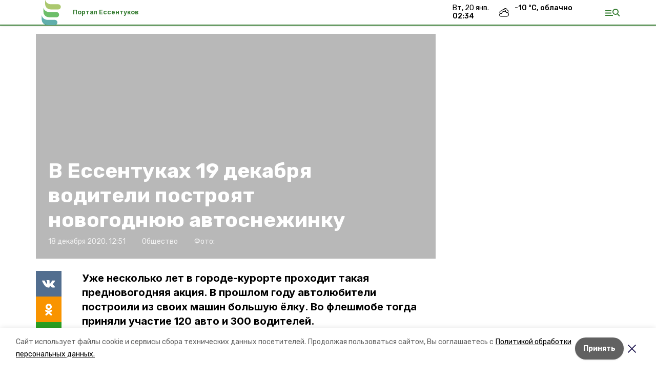

--- FILE ---
content_type: text/html; charset=utf-8
request_url: https://essentukiportal.ru/news/obschestvo/2020-12-18/v-essentukah-19-dekabrya-voditeli-postroyat-novogodnyuyu-avtosnezhinku-41873
body_size: 16927
content:
<!DOCTYPE html><html lang="ru" translate="no"><head><link rel="preconnect" href="https://fonts.googleapis.com"/><script>window.yaContextCb = window.yaContextCb || []</script><script src="https://yandex.ru/ads/system/context.js" async=""></script><link rel="preconnect" href="https://fonts.gstatic.com" crossorigin /><meta charSet="utf-8"/><script async="" src="https://jsn.24smi.net/smi.js"></script><script>(window.smiq = window.smiq || []).push();</script><link rel="icon" href="https://essentukiportal.ru/attachments/9439959e22d7db8197bdc5fa43fcf728e5a491bd/store/83ccd3c7ca3c6c9bd9d10ac0558bc20f0dd421a0a00f3d9b1e6a20a849cd/%D1%84%D0%B0%D0%B2%D0%B8%D0%BA%D0%BE%D0%BD%D1%8B_%D0%B5%D1%81%D1%81%D0%B5%D0%BD%D1%82%D1%83%D0%BA%D0%B8.ico" type="image/x-icon"/><style>:root {--active-color: #367d32}</style><style>:root {--links-color: #367d32</style><meta name="viewport" content="width=1250"/><meta name="yandex-verification" content="8031e38147c8ab85"/><meta name="google-site-verification" content="OWsBrB0Zp8iQ9IzqQY4W8Qz6ULjXLSiTCdbMkgC1yiE"/><meta property="og:url" content="https://essentukiportal.ru/news/obschestvo/2020-12-18/v-essentukah-19-dekabrya-voditeli-postroyat-novogodnyuyu-avtosnezhinku-41873"/><meta property="og:type" content="website"/><link rel="canonical" href="https://essentukiportal.ru/news/obschestvo/2020-12-18/v-essentukah-19-dekabrya-voditeli-postroyat-novogodnyuyu-avtosnezhinku-41873"/><meta name="keywords" content="новости, погода, объявления, работа, вакансии, авто, авторынок, квартиры, недвижимость, куплю, магазины, афиша, кинотеатры, банки, гостиницы, погода, афиша,"/><title>В Ессентуках 19 декабря водители построят новогоднюю автоснежинку</title><meta property="og:title" content="В Ессентуках 19 декабря водители построят новогоднюю автоснежинку"/><meta property="og:description" content="Уже несколько лет в городе-курорте проходит такая предновогодняя акция. В прошлом году автолюбители построили из своих машин большую ёлку. Во флешмобе тогда приняли участие 120 авто и 300 водителей."/><meta name="description" content="Уже несколько лет в городе-курорте проходит такая предновогодняя акция. В прошлом году автолюбители построили из своих машин большую ёлку. Во флешмобе тогда приняли участие 120 авто и 300 водителей."/><meta name="twitter:card" content="summary_large_image"/><meta name="twitter:image" content="https://essentukiportal.runull"/><meta property="vk:image"/><meta property="twitter:image"/><meta property="og:image"/><link rel="amphtml" href="https://essentukiportal.ru/news/obschestvo/2020-12-18/v-essentukah-19-dekabrya-voditeli-postroyat-novogodnyuyu-avtosnezhinku-41873?amp=1"/><meta name="next-head-count" content="23"/><link rel="preload" href="/_next/static/css/dd6187f01deea643.css" as="style"/><link rel="stylesheet" href="/_next/static/css/dd6187f01deea643.css" data-n-g=""/><link rel="preload" href="/_next/static/css/94e9cc6491dcada9.css" as="style"/><link rel="stylesheet" href="/_next/static/css/94e9cc6491dcada9.css" data-n-p=""/><noscript data-n-css=""></noscript><script defer="" nomodule="" src="/_next/static/chunks/polyfills-5cd94c89d3acac5f.js"></script><script defer="" src="/_next/static/chunks/6494.ca74cae10c649906.js"></script><script defer="" src="/_next/static/chunks/4560.06ffc7f4a241f33a.js"></script><script src="/_next/static/chunks/webpack-fd2e855103f1c7c6.js" defer=""></script><script src="/_next/static/chunks/framework-568b840ecff66744.js" defer=""></script><script src="/_next/static/chunks/main-b3fb2db701131c64.js" defer=""></script><script src="/_next/static/chunks/pages/_app-a0ea756fd36ed580.js" defer=""></script><script src="/_next/static/chunks/a4c92b5b-8873d9e3e06a0c69.js" defer=""></script><script src="/_next/static/chunks/8127-1a99a37dbac18254.js" defer=""></script><script src="/_next/static/chunks/4740-a1d1a91211c06d94.js" defer=""></script><script src="/_next/static/chunks/69-7b3166bb349219f1.js" defer=""></script><script src="/_next/static/chunks/5739-032f67374edc40a9.js" defer=""></script><script src="/_next/static/chunks/pages/news/%5Brubric%5D/%5Bdate%5D/%5Bslug%5D-d9c6076b37ac799c.js" defer=""></script><script src="/_next/static/1SoWnqBZYBpa1NDCFnmDs/_buildManifest.js" defer=""></script><script src="/_next/static/1SoWnqBZYBpa1NDCFnmDs/_ssgManifest.js" defer=""></script><script src="/_next/static/1SoWnqBZYBpa1NDCFnmDs/_middlewareManifest.js" defer=""></script><style data-href="https://fonts.googleapis.com/css2?family=Inter:wght@300;400;600;700;800;900&family=Rubik:wght@400;500;700&family=Manrope:wght@300;700;800&family=Raleway:wght@800;900&family=Montserrat:wght@400;600;700;800;900&display=swap">@font-face{font-family:'Inter';font-style:normal;font-weight:300;font-display:swap;src:url(https://fonts.gstatic.com/s/inter/v18/UcCO3FwrK3iLTeHuS_nVMrMxCp50SjIw2boKoduKmMEVuOKfMZs.woff) format('woff')}@font-face{font-family:'Inter';font-style:normal;font-weight:400;font-display:swap;src:url(https://fonts.gstatic.com/s/inter/v18/UcCO3FwrK3iLTeHuS_nVMrMxCp50SjIw2boKoduKmMEVuLyfMZs.woff) format('woff')}@font-face{font-family:'Inter';font-style:normal;font-weight:600;font-display:swap;src:url(https://fonts.gstatic.com/s/inter/v18/UcCO3FwrK3iLTeHuS_nVMrMxCp50SjIw2boKoduKmMEVuGKYMZs.woff) format('woff')}@font-face{font-family:'Inter';font-style:normal;font-weight:700;font-display:swap;src:url(https://fonts.gstatic.com/s/inter/v18/UcCO3FwrK3iLTeHuS_nVMrMxCp50SjIw2boKoduKmMEVuFuYMZs.woff) format('woff')}@font-face{font-family:'Inter';font-style:normal;font-weight:800;font-display:swap;src:url(https://fonts.gstatic.com/s/inter/v18/UcCO3FwrK3iLTeHuS_nVMrMxCp50SjIw2boKoduKmMEVuDyYMZs.woff) format('woff')}@font-face{font-family:'Inter';font-style:normal;font-weight:900;font-display:swap;src:url(https://fonts.gstatic.com/s/inter/v18/UcCO3FwrK3iLTeHuS_nVMrMxCp50SjIw2boKoduKmMEVuBWYMZs.woff) format('woff')}@font-face{font-family:'Manrope';font-style:normal;font-weight:300;font-display:swap;src:url(https://fonts.gstatic.com/s/manrope/v15/xn7_YHE41ni1AdIRqAuZuw1Bx9mbZk6jFO_G.woff) format('woff')}@font-face{font-family:'Manrope';font-style:normal;font-weight:700;font-display:swap;src:url(https://fonts.gstatic.com/s/manrope/v15/xn7_YHE41ni1AdIRqAuZuw1Bx9mbZk4aE-_G.woff) format('woff')}@font-face{font-family:'Manrope';font-style:normal;font-weight:800;font-display:swap;src:url(https://fonts.gstatic.com/s/manrope/v15/xn7_YHE41ni1AdIRqAuZuw1Bx9mbZk59E-_G.woff) format('woff')}@font-face{font-family:'Montserrat';font-style:normal;font-weight:400;font-display:swap;src:url(https://fonts.gstatic.com/s/montserrat/v29/JTUHjIg1_i6t8kCHKm4532VJOt5-QNFgpCtr6Ew9.woff) format('woff')}@font-face{font-family:'Montserrat';font-style:normal;font-weight:600;font-display:swap;src:url(https://fonts.gstatic.com/s/montserrat/v29/JTUHjIg1_i6t8kCHKm4532VJOt5-QNFgpCu170w9.woff) format('woff')}@font-face{font-family:'Montserrat';font-style:normal;font-weight:700;font-display:swap;src:url(https://fonts.gstatic.com/s/montserrat/v29/JTUHjIg1_i6t8kCHKm4532VJOt5-QNFgpCuM70w9.woff) format('woff')}@font-face{font-family:'Montserrat';font-style:normal;font-weight:800;font-display:swap;src:url(https://fonts.gstatic.com/s/montserrat/v29/JTUHjIg1_i6t8kCHKm4532VJOt5-QNFgpCvr70w9.woff) format('woff')}@font-face{font-family:'Montserrat';font-style:normal;font-weight:900;font-display:swap;src:url(https://fonts.gstatic.com/s/montserrat/v29/JTUHjIg1_i6t8kCHKm4532VJOt5-QNFgpCvC70w9.woff) format('woff')}@font-face{font-family:'Raleway';font-style:normal;font-weight:800;font-display:swap;src:url(https://fonts.gstatic.com/s/raleway/v34/1Ptxg8zYS_SKggPN4iEgvnHyvveLxVtapYCM.woff) format('woff')}@font-face{font-family:'Raleway';font-style:normal;font-weight:900;font-display:swap;src:url(https://fonts.gstatic.com/s/raleway/v34/1Ptxg8zYS_SKggPN4iEgvnHyvveLxVtzpYCM.woff) format('woff')}@font-face{font-family:'Rubik';font-style:normal;font-weight:400;font-display:swap;src:url(https://fonts.gstatic.com/s/rubik/v28/iJWZBXyIfDnIV5PNhY1KTN7Z-Yh-B4i1Uw.woff) format('woff')}@font-face{font-family:'Rubik';font-style:normal;font-weight:500;font-display:swap;src:url(https://fonts.gstatic.com/s/rubik/v28/iJWZBXyIfDnIV5PNhY1KTN7Z-Yh-NYi1Uw.woff) format('woff')}@font-face{font-family:'Rubik';font-style:normal;font-weight:700;font-display:swap;src:url(https://fonts.gstatic.com/s/rubik/v28/iJWZBXyIfDnIV5PNhY1KTN7Z-Yh-4I-1Uw.woff) format('woff')}@font-face{font-family:'Inter';font-style:normal;font-weight:300;font-display:swap;src:url(https://fonts.gstatic.com/s/inter/v18/UcC73FwrK3iLTeHuS_nVMrMxCp50SjIa2JL7W0Q5n-wU.woff2) format('woff2');unicode-range:U+0460-052F,U+1C80-1C8A,U+20B4,U+2DE0-2DFF,U+A640-A69F,U+FE2E-FE2F}@font-face{font-family:'Inter';font-style:normal;font-weight:300;font-display:swap;src:url(https://fonts.gstatic.com/s/inter/v18/UcC73FwrK3iLTeHuS_nVMrMxCp50SjIa0ZL7W0Q5n-wU.woff2) format('woff2');unicode-range:U+0301,U+0400-045F,U+0490-0491,U+04B0-04B1,U+2116}@font-face{font-family:'Inter';font-style:normal;font-weight:300;font-display:swap;src:url(https://fonts.gstatic.com/s/inter/v18/UcC73FwrK3iLTeHuS_nVMrMxCp50SjIa2ZL7W0Q5n-wU.woff2) format('woff2');unicode-range:U+1F00-1FFF}@font-face{font-family:'Inter';font-style:normal;font-weight:300;font-display:swap;src:url(https://fonts.gstatic.com/s/inter/v18/UcC73FwrK3iLTeHuS_nVMrMxCp50SjIa1pL7W0Q5n-wU.woff2) format('woff2');unicode-range:U+0370-0377,U+037A-037F,U+0384-038A,U+038C,U+038E-03A1,U+03A3-03FF}@font-face{font-family:'Inter';font-style:normal;font-weight:300;font-display:swap;src:url(https://fonts.gstatic.com/s/inter/v18/UcC73FwrK3iLTeHuS_nVMrMxCp50SjIa2pL7W0Q5n-wU.woff2) format('woff2');unicode-range:U+0102-0103,U+0110-0111,U+0128-0129,U+0168-0169,U+01A0-01A1,U+01AF-01B0,U+0300-0301,U+0303-0304,U+0308-0309,U+0323,U+0329,U+1EA0-1EF9,U+20AB}@font-face{font-family:'Inter';font-style:normal;font-weight:300;font-display:swap;src:url(https://fonts.gstatic.com/s/inter/v18/UcC73FwrK3iLTeHuS_nVMrMxCp50SjIa25L7W0Q5n-wU.woff2) format('woff2');unicode-range:U+0100-02BA,U+02BD-02C5,U+02C7-02CC,U+02CE-02D7,U+02DD-02FF,U+0304,U+0308,U+0329,U+1D00-1DBF,U+1E00-1E9F,U+1EF2-1EFF,U+2020,U+20A0-20AB,U+20AD-20C0,U+2113,U+2C60-2C7F,U+A720-A7FF}@font-face{font-family:'Inter';font-style:normal;font-weight:300;font-display:swap;src:url(https://fonts.gstatic.com/s/inter/v18/UcC73FwrK3iLTeHuS_nVMrMxCp50SjIa1ZL7W0Q5nw.woff2) format('woff2');unicode-range:U+0000-00FF,U+0131,U+0152-0153,U+02BB-02BC,U+02C6,U+02DA,U+02DC,U+0304,U+0308,U+0329,U+2000-206F,U+20AC,U+2122,U+2191,U+2193,U+2212,U+2215,U+FEFF,U+FFFD}@font-face{font-family:'Inter';font-style:normal;font-weight:400;font-display:swap;src:url(https://fonts.gstatic.com/s/inter/v18/UcC73FwrK3iLTeHuS_nVMrMxCp50SjIa2JL7W0Q5n-wU.woff2) format('woff2');unicode-range:U+0460-052F,U+1C80-1C8A,U+20B4,U+2DE0-2DFF,U+A640-A69F,U+FE2E-FE2F}@font-face{font-family:'Inter';font-style:normal;font-weight:400;font-display:swap;src:url(https://fonts.gstatic.com/s/inter/v18/UcC73FwrK3iLTeHuS_nVMrMxCp50SjIa0ZL7W0Q5n-wU.woff2) format('woff2');unicode-range:U+0301,U+0400-045F,U+0490-0491,U+04B0-04B1,U+2116}@font-face{font-family:'Inter';font-style:normal;font-weight:400;font-display:swap;src:url(https://fonts.gstatic.com/s/inter/v18/UcC73FwrK3iLTeHuS_nVMrMxCp50SjIa2ZL7W0Q5n-wU.woff2) format('woff2');unicode-range:U+1F00-1FFF}@font-face{font-family:'Inter';font-style:normal;font-weight:400;font-display:swap;src:url(https://fonts.gstatic.com/s/inter/v18/UcC73FwrK3iLTeHuS_nVMrMxCp50SjIa1pL7W0Q5n-wU.woff2) format('woff2');unicode-range:U+0370-0377,U+037A-037F,U+0384-038A,U+038C,U+038E-03A1,U+03A3-03FF}@font-face{font-family:'Inter';font-style:normal;font-weight:400;font-display:swap;src:url(https://fonts.gstatic.com/s/inter/v18/UcC73FwrK3iLTeHuS_nVMrMxCp50SjIa2pL7W0Q5n-wU.woff2) format('woff2');unicode-range:U+0102-0103,U+0110-0111,U+0128-0129,U+0168-0169,U+01A0-01A1,U+01AF-01B0,U+0300-0301,U+0303-0304,U+0308-0309,U+0323,U+0329,U+1EA0-1EF9,U+20AB}@font-face{font-family:'Inter';font-style:normal;font-weight:400;font-display:swap;src:url(https://fonts.gstatic.com/s/inter/v18/UcC73FwrK3iLTeHuS_nVMrMxCp50SjIa25L7W0Q5n-wU.woff2) format('woff2');unicode-range:U+0100-02BA,U+02BD-02C5,U+02C7-02CC,U+02CE-02D7,U+02DD-02FF,U+0304,U+0308,U+0329,U+1D00-1DBF,U+1E00-1E9F,U+1EF2-1EFF,U+2020,U+20A0-20AB,U+20AD-20C0,U+2113,U+2C60-2C7F,U+A720-A7FF}@font-face{font-family:'Inter';font-style:normal;font-weight:400;font-display:swap;src:url(https://fonts.gstatic.com/s/inter/v18/UcC73FwrK3iLTeHuS_nVMrMxCp50SjIa1ZL7W0Q5nw.woff2) format('woff2');unicode-range:U+0000-00FF,U+0131,U+0152-0153,U+02BB-02BC,U+02C6,U+02DA,U+02DC,U+0304,U+0308,U+0329,U+2000-206F,U+20AC,U+2122,U+2191,U+2193,U+2212,U+2215,U+FEFF,U+FFFD}@font-face{font-family:'Inter';font-style:normal;font-weight:600;font-display:swap;src:url(https://fonts.gstatic.com/s/inter/v18/UcC73FwrK3iLTeHuS_nVMrMxCp50SjIa2JL7W0Q5n-wU.woff2) format('woff2');unicode-range:U+0460-052F,U+1C80-1C8A,U+20B4,U+2DE0-2DFF,U+A640-A69F,U+FE2E-FE2F}@font-face{font-family:'Inter';font-style:normal;font-weight:600;font-display:swap;src:url(https://fonts.gstatic.com/s/inter/v18/UcC73FwrK3iLTeHuS_nVMrMxCp50SjIa0ZL7W0Q5n-wU.woff2) format('woff2');unicode-range:U+0301,U+0400-045F,U+0490-0491,U+04B0-04B1,U+2116}@font-face{font-family:'Inter';font-style:normal;font-weight:600;font-display:swap;src:url(https://fonts.gstatic.com/s/inter/v18/UcC73FwrK3iLTeHuS_nVMrMxCp50SjIa2ZL7W0Q5n-wU.woff2) format('woff2');unicode-range:U+1F00-1FFF}@font-face{font-family:'Inter';font-style:normal;font-weight:600;font-display:swap;src:url(https://fonts.gstatic.com/s/inter/v18/UcC73FwrK3iLTeHuS_nVMrMxCp50SjIa1pL7W0Q5n-wU.woff2) format('woff2');unicode-range:U+0370-0377,U+037A-037F,U+0384-038A,U+038C,U+038E-03A1,U+03A3-03FF}@font-face{font-family:'Inter';font-style:normal;font-weight:600;font-display:swap;src:url(https://fonts.gstatic.com/s/inter/v18/UcC73FwrK3iLTeHuS_nVMrMxCp50SjIa2pL7W0Q5n-wU.woff2) format('woff2');unicode-range:U+0102-0103,U+0110-0111,U+0128-0129,U+0168-0169,U+01A0-01A1,U+01AF-01B0,U+0300-0301,U+0303-0304,U+0308-0309,U+0323,U+0329,U+1EA0-1EF9,U+20AB}@font-face{font-family:'Inter';font-style:normal;font-weight:600;font-display:swap;src:url(https://fonts.gstatic.com/s/inter/v18/UcC73FwrK3iLTeHuS_nVMrMxCp50SjIa25L7W0Q5n-wU.woff2) format('woff2');unicode-range:U+0100-02BA,U+02BD-02C5,U+02C7-02CC,U+02CE-02D7,U+02DD-02FF,U+0304,U+0308,U+0329,U+1D00-1DBF,U+1E00-1E9F,U+1EF2-1EFF,U+2020,U+20A0-20AB,U+20AD-20C0,U+2113,U+2C60-2C7F,U+A720-A7FF}@font-face{font-family:'Inter';font-style:normal;font-weight:600;font-display:swap;src:url(https://fonts.gstatic.com/s/inter/v18/UcC73FwrK3iLTeHuS_nVMrMxCp50SjIa1ZL7W0Q5nw.woff2) format('woff2');unicode-range:U+0000-00FF,U+0131,U+0152-0153,U+02BB-02BC,U+02C6,U+02DA,U+02DC,U+0304,U+0308,U+0329,U+2000-206F,U+20AC,U+2122,U+2191,U+2193,U+2212,U+2215,U+FEFF,U+FFFD}@font-face{font-family:'Inter';font-style:normal;font-weight:700;font-display:swap;src:url(https://fonts.gstatic.com/s/inter/v18/UcC73FwrK3iLTeHuS_nVMrMxCp50SjIa2JL7W0Q5n-wU.woff2) format('woff2');unicode-range:U+0460-052F,U+1C80-1C8A,U+20B4,U+2DE0-2DFF,U+A640-A69F,U+FE2E-FE2F}@font-face{font-family:'Inter';font-style:normal;font-weight:700;font-display:swap;src:url(https://fonts.gstatic.com/s/inter/v18/UcC73FwrK3iLTeHuS_nVMrMxCp50SjIa0ZL7W0Q5n-wU.woff2) format('woff2');unicode-range:U+0301,U+0400-045F,U+0490-0491,U+04B0-04B1,U+2116}@font-face{font-family:'Inter';font-style:normal;font-weight:700;font-display:swap;src:url(https://fonts.gstatic.com/s/inter/v18/UcC73FwrK3iLTeHuS_nVMrMxCp50SjIa2ZL7W0Q5n-wU.woff2) format('woff2');unicode-range:U+1F00-1FFF}@font-face{font-family:'Inter';font-style:normal;font-weight:700;font-display:swap;src:url(https://fonts.gstatic.com/s/inter/v18/UcC73FwrK3iLTeHuS_nVMrMxCp50SjIa1pL7W0Q5n-wU.woff2) format('woff2');unicode-range:U+0370-0377,U+037A-037F,U+0384-038A,U+038C,U+038E-03A1,U+03A3-03FF}@font-face{font-family:'Inter';font-style:normal;font-weight:700;font-display:swap;src:url(https://fonts.gstatic.com/s/inter/v18/UcC73FwrK3iLTeHuS_nVMrMxCp50SjIa2pL7W0Q5n-wU.woff2) format('woff2');unicode-range:U+0102-0103,U+0110-0111,U+0128-0129,U+0168-0169,U+01A0-01A1,U+01AF-01B0,U+0300-0301,U+0303-0304,U+0308-0309,U+0323,U+0329,U+1EA0-1EF9,U+20AB}@font-face{font-family:'Inter';font-style:normal;font-weight:700;font-display:swap;src:url(https://fonts.gstatic.com/s/inter/v18/UcC73FwrK3iLTeHuS_nVMrMxCp50SjIa25L7W0Q5n-wU.woff2) format('woff2');unicode-range:U+0100-02BA,U+02BD-02C5,U+02C7-02CC,U+02CE-02D7,U+02DD-02FF,U+0304,U+0308,U+0329,U+1D00-1DBF,U+1E00-1E9F,U+1EF2-1EFF,U+2020,U+20A0-20AB,U+20AD-20C0,U+2113,U+2C60-2C7F,U+A720-A7FF}@font-face{font-family:'Inter';font-style:normal;font-weight:700;font-display:swap;src:url(https://fonts.gstatic.com/s/inter/v18/UcC73FwrK3iLTeHuS_nVMrMxCp50SjIa1ZL7W0Q5nw.woff2) format('woff2');unicode-range:U+0000-00FF,U+0131,U+0152-0153,U+02BB-02BC,U+02C6,U+02DA,U+02DC,U+0304,U+0308,U+0329,U+2000-206F,U+20AC,U+2122,U+2191,U+2193,U+2212,U+2215,U+FEFF,U+FFFD}@font-face{font-family:'Inter';font-style:normal;font-weight:800;font-display:swap;src:url(https://fonts.gstatic.com/s/inter/v18/UcC73FwrK3iLTeHuS_nVMrMxCp50SjIa2JL7W0Q5n-wU.woff2) format('woff2');unicode-range:U+0460-052F,U+1C80-1C8A,U+20B4,U+2DE0-2DFF,U+A640-A69F,U+FE2E-FE2F}@font-face{font-family:'Inter';font-style:normal;font-weight:800;font-display:swap;src:url(https://fonts.gstatic.com/s/inter/v18/UcC73FwrK3iLTeHuS_nVMrMxCp50SjIa0ZL7W0Q5n-wU.woff2) format('woff2');unicode-range:U+0301,U+0400-045F,U+0490-0491,U+04B0-04B1,U+2116}@font-face{font-family:'Inter';font-style:normal;font-weight:800;font-display:swap;src:url(https://fonts.gstatic.com/s/inter/v18/UcC73FwrK3iLTeHuS_nVMrMxCp50SjIa2ZL7W0Q5n-wU.woff2) format('woff2');unicode-range:U+1F00-1FFF}@font-face{font-family:'Inter';font-style:normal;font-weight:800;font-display:swap;src:url(https://fonts.gstatic.com/s/inter/v18/UcC73FwrK3iLTeHuS_nVMrMxCp50SjIa1pL7W0Q5n-wU.woff2) format('woff2');unicode-range:U+0370-0377,U+037A-037F,U+0384-038A,U+038C,U+038E-03A1,U+03A3-03FF}@font-face{font-family:'Inter';font-style:normal;font-weight:800;font-display:swap;src:url(https://fonts.gstatic.com/s/inter/v18/UcC73FwrK3iLTeHuS_nVMrMxCp50SjIa2pL7W0Q5n-wU.woff2) format('woff2');unicode-range:U+0102-0103,U+0110-0111,U+0128-0129,U+0168-0169,U+01A0-01A1,U+01AF-01B0,U+0300-0301,U+0303-0304,U+0308-0309,U+0323,U+0329,U+1EA0-1EF9,U+20AB}@font-face{font-family:'Inter';font-style:normal;font-weight:800;font-display:swap;src:url(https://fonts.gstatic.com/s/inter/v18/UcC73FwrK3iLTeHuS_nVMrMxCp50SjIa25L7W0Q5n-wU.woff2) format('woff2');unicode-range:U+0100-02BA,U+02BD-02C5,U+02C7-02CC,U+02CE-02D7,U+02DD-02FF,U+0304,U+0308,U+0329,U+1D00-1DBF,U+1E00-1E9F,U+1EF2-1EFF,U+2020,U+20A0-20AB,U+20AD-20C0,U+2113,U+2C60-2C7F,U+A720-A7FF}@font-face{font-family:'Inter';font-style:normal;font-weight:800;font-display:swap;src:url(https://fonts.gstatic.com/s/inter/v18/UcC73FwrK3iLTeHuS_nVMrMxCp50SjIa1ZL7W0Q5nw.woff2) format('woff2');unicode-range:U+0000-00FF,U+0131,U+0152-0153,U+02BB-02BC,U+02C6,U+02DA,U+02DC,U+0304,U+0308,U+0329,U+2000-206F,U+20AC,U+2122,U+2191,U+2193,U+2212,U+2215,U+FEFF,U+FFFD}@font-face{font-family:'Inter';font-style:normal;font-weight:900;font-display:swap;src:url(https://fonts.gstatic.com/s/inter/v18/UcC73FwrK3iLTeHuS_nVMrMxCp50SjIa2JL7W0Q5n-wU.woff2) format('woff2');unicode-range:U+0460-052F,U+1C80-1C8A,U+20B4,U+2DE0-2DFF,U+A640-A69F,U+FE2E-FE2F}@font-face{font-family:'Inter';font-style:normal;font-weight:900;font-display:swap;src:url(https://fonts.gstatic.com/s/inter/v18/UcC73FwrK3iLTeHuS_nVMrMxCp50SjIa0ZL7W0Q5n-wU.woff2) format('woff2');unicode-range:U+0301,U+0400-045F,U+0490-0491,U+04B0-04B1,U+2116}@font-face{font-family:'Inter';font-style:normal;font-weight:900;font-display:swap;src:url(https://fonts.gstatic.com/s/inter/v18/UcC73FwrK3iLTeHuS_nVMrMxCp50SjIa2ZL7W0Q5n-wU.woff2) format('woff2');unicode-range:U+1F00-1FFF}@font-face{font-family:'Inter';font-style:normal;font-weight:900;font-display:swap;src:url(https://fonts.gstatic.com/s/inter/v18/UcC73FwrK3iLTeHuS_nVMrMxCp50SjIa1pL7W0Q5n-wU.woff2) format('woff2');unicode-range:U+0370-0377,U+037A-037F,U+0384-038A,U+038C,U+038E-03A1,U+03A3-03FF}@font-face{font-family:'Inter';font-style:normal;font-weight:900;font-display:swap;src:url(https://fonts.gstatic.com/s/inter/v18/UcC73FwrK3iLTeHuS_nVMrMxCp50SjIa2pL7W0Q5n-wU.woff2) format('woff2');unicode-range:U+0102-0103,U+0110-0111,U+0128-0129,U+0168-0169,U+01A0-01A1,U+01AF-01B0,U+0300-0301,U+0303-0304,U+0308-0309,U+0323,U+0329,U+1EA0-1EF9,U+20AB}@font-face{font-family:'Inter';font-style:normal;font-weight:900;font-display:swap;src:url(https://fonts.gstatic.com/s/inter/v18/UcC73FwrK3iLTeHuS_nVMrMxCp50SjIa25L7W0Q5n-wU.woff2) format('woff2');unicode-range:U+0100-02BA,U+02BD-02C5,U+02C7-02CC,U+02CE-02D7,U+02DD-02FF,U+0304,U+0308,U+0329,U+1D00-1DBF,U+1E00-1E9F,U+1EF2-1EFF,U+2020,U+20A0-20AB,U+20AD-20C0,U+2113,U+2C60-2C7F,U+A720-A7FF}@font-face{font-family:'Inter';font-style:normal;font-weight:900;font-display:swap;src:url(https://fonts.gstatic.com/s/inter/v18/UcC73FwrK3iLTeHuS_nVMrMxCp50SjIa1ZL7W0Q5nw.woff2) format('woff2');unicode-range:U+0000-00FF,U+0131,U+0152-0153,U+02BB-02BC,U+02C6,U+02DA,U+02DC,U+0304,U+0308,U+0329,U+2000-206F,U+20AC,U+2122,U+2191,U+2193,U+2212,U+2215,U+FEFF,U+FFFD}@font-face{font-family:'Manrope';font-style:normal;font-weight:300;font-display:swap;src:url(https://fonts.gstatic.com/s/manrope/v15/xn7gYHE41ni1AdIRggqxSvfedN62Zw.woff2) format('woff2');unicode-range:U+0460-052F,U+1C80-1C8A,U+20B4,U+2DE0-2DFF,U+A640-A69F,U+FE2E-FE2F}@font-face{font-family:'Manrope';font-style:normal;font-weight:300;font-display:swap;src:url(https://fonts.gstatic.com/s/manrope/v15/xn7gYHE41ni1AdIRggOxSvfedN62Zw.woff2) format('woff2');unicode-range:U+0301,U+0400-045F,U+0490-0491,U+04B0-04B1,U+2116}@font-face{font-family:'Manrope';font-style:normal;font-weight:300;font-display:swap;src:url(https://fonts.gstatic.com/s/manrope/v15/xn7gYHE41ni1AdIRggSxSvfedN62Zw.woff2) format('woff2');unicode-range:U+0370-0377,U+037A-037F,U+0384-038A,U+038C,U+038E-03A1,U+03A3-03FF}@font-face{font-family:'Manrope';font-style:normal;font-weight:300;font-display:swap;src:url(https://fonts.gstatic.com/s/manrope/v15/xn7gYHE41ni1AdIRggixSvfedN62Zw.woff2) format('woff2');unicode-range:U+0102-0103,U+0110-0111,U+0128-0129,U+0168-0169,U+01A0-01A1,U+01AF-01B0,U+0300-0301,U+0303-0304,U+0308-0309,U+0323,U+0329,U+1EA0-1EF9,U+20AB}@font-face{font-family:'Manrope';font-style:normal;font-weight:300;font-display:swap;src:url(https://fonts.gstatic.com/s/manrope/v15/xn7gYHE41ni1AdIRggmxSvfedN62Zw.woff2) format('woff2');unicode-range:U+0100-02BA,U+02BD-02C5,U+02C7-02CC,U+02CE-02D7,U+02DD-02FF,U+0304,U+0308,U+0329,U+1D00-1DBF,U+1E00-1E9F,U+1EF2-1EFF,U+2020,U+20A0-20AB,U+20AD-20C0,U+2113,U+2C60-2C7F,U+A720-A7FF}@font-face{font-family:'Manrope';font-style:normal;font-weight:300;font-display:swap;src:url(https://fonts.gstatic.com/s/manrope/v15/xn7gYHE41ni1AdIRggexSvfedN4.woff2) format('woff2');unicode-range:U+0000-00FF,U+0131,U+0152-0153,U+02BB-02BC,U+02C6,U+02DA,U+02DC,U+0304,U+0308,U+0329,U+2000-206F,U+20AC,U+2122,U+2191,U+2193,U+2212,U+2215,U+FEFF,U+FFFD}@font-face{font-family:'Manrope';font-style:normal;font-weight:700;font-display:swap;src:url(https://fonts.gstatic.com/s/manrope/v15/xn7gYHE41ni1AdIRggqxSvfedN62Zw.woff2) format('woff2');unicode-range:U+0460-052F,U+1C80-1C8A,U+20B4,U+2DE0-2DFF,U+A640-A69F,U+FE2E-FE2F}@font-face{font-family:'Manrope';font-style:normal;font-weight:700;font-display:swap;src:url(https://fonts.gstatic.com/s/manrope/v15/xn7gYHE41ni1AdIRggOxSvfedN62Zw.woff2) format('woff2');unicode-range:U+0301,U+0400-045F,U+0490-0491,U+04B0-04B1,U+2116}@font-face{font-family:'Manrope';font-style:normal;font-weight:700;font-display:swap;src:url(https://fonts.gstatic.com/s/manrope/v15/xn7gYHE41ni1AdIRggSxSvfedN62Zw.woff2) format('woff2');unicode-range:U+0370-0377,U+037A-037F,U+0384-038A,U+038C,U+038E-03A1,U+03A3-03FF}@font-face{font-family:'Manrope';font-style:normal;font-weight:700;font-display:swap;src:url(https://fonts.gstatic.com/s/manrope/v15/xn7gYHE41ni1AdIRggixSvfedN62Zw.woff2) format('woff2');unicode-range:U+0102-0103,U+0110-0111,U+0128-0129,U+0168-0169,U+01A0-01A1,U+01AF-01B0,U+0300-0301,U+0303-0304,U+0308-0309,U+0323,U+0329,U+1EA0-1EF9,U+20AB}@font-face{font-family:'Manrope';font-style:normal;font-weight:700;font-display:swap;src:url(https://fonts.gstatic.com/s/manrope/v15/xn7gYHE41ni1AdIRggmxSvfedN62Zw.woff2) format('woff2');unicode-range:U+0100-02BA,U+02BD-02C5,U+02C7-02CC,U+02CE-02D7,U+02DD-02FF,U+0304,U+0308,U+0329,U+1D00-1DBF,U+1E00-1E9F,U+1EF2-1EFF,U+2020,U+20A0-20AB,U+20AD-20C0,U+2113,U+2C60-2C7F,U+A720-A7FF}@font-face{font-family:'Manrope';font-style:normal;font-weight:700;font-display:swap;src:url(https://fonts.gstatic.com/s/manrope/v15/xn7gYHE41ni1AdIRggexSvfedN4.woff2) format('woff2');unicode-range:U+0000-00FF,U+0131,U+0152-0153,U+02BB-02BC,U+02C6,U+02DA,U+02DC,U+0304,U+0308,U+0329,U+2000-206F,U+20AC,U+2122,U+2191,U+2193,U+2212,U+2215,U+FEFF,U+FFFD}@font-face{font-family:'Manrope';font-style:normal;font-weight:800;font-display:swap;src:url(https://fonts.gstatic.com/s/manrope/v15/xn7gYHE41ni1AdIRggqxSvfedN62Zw.woff2) format('woff2');unicode-range:U+0460-052F,U+1C80-1C8A,U+20B4,U+2DE0-2DFF,U+A640-A69F,U+FE2E-FE2F}@font-face{font-family:'Manrope';font-style:normal;font-weight:800;font-display:swap;src:url(https://fonts.gstatic.com/s/manrope/v15/xn7gYHE41ni1AdIRggOxSvfedN62Zw.woff2) format('woff2');unicode-range:U+0301,U+0400-045F,U+0490-0491,U+04B0-04B1,U+2116}@font-face{font-family:'Manrope';font-style:normal;font-weight:800;font-display:swap;src:url(https://fonts.gstatic.com/s/manrope/v15/xn7gYHE41ni1AdIRggSxSvfedN62Zw.woff2) format('woff2');unicode-range:U+0370-0377,U+037A-037F,U+0384-038A,U+038C,U+038E-03A1,U+03A3-03FF}@font-face{font-family:'Manrope';font-style:normal;font-weight:800;font-display:swap;src:url(https://fonts.gstatic.com/s/manrope/v15/xn7gYHE41ni1AdIRggixSvfedN62Zw.woff2) format('woff2');unicode-range:U+0102-0103,U+0110-0111,U+0128-0129,U+0168-0169,U+01A0-01A1,U+01AF-01B0,U+0300-0301,U+0303-0304,U+0308-0309,U+0323,U+0329,U+1EA0-1EF9,U+20AB}@font-face{font-family:'Manrope';font-style:normal;font-weight:800;font-display:swap;src:url(https://fonts.gstatic.com/s/manrope/v15/xn7gYHE41ni1AdIRggmxSvfedN62Zw.woff2) format('woff2');unicode-range:U+0100-02BA,U+02BD-02C5,U+02C7-02CC,U+02CE-02D7,U+02DD-02FF,U+0304,U+0308,U+0329,U+1D00-1DBF,U+1E00-1E9F,U+1EF2-1EFF,U+2020,U+20A0-20AB,U+20AD-20C0,U+2113,U+2C60-2C7F,U+A720-A7FF}@font-face{font-family:'Manrope';font-style:normal;font-weight:800;font-display:swap;src:url(https://fonts.gstatic.com/s/manrope/v15/xn7gYHE41ni1AdIRggexSvfedN4.woff2) format('woff2');unicode-range:U+0000-00FF,U+0131,U+0152-0153,U+02BB-02BC,U+02C6,U+02DA,U+02DC,U+0304,U+0308,U+0329,U+2000-206F,U+20AC,U+2122,U+2191,U+2193,U+2212,U+2215,U+FEFF,U+FFFD}@font-face{font-family:'Montserrat';font-style:normal;font-weight:400;font-display:swap;src:url(https://fonts.gstatic.com/s/montserrat/v29/JTUSjIg1_i6t8kCHKm459WRhyyTh89ZNpQ.woff2) format('woff2');unicode-range:U+0460-052F,U+1C80-1C8A,U+20B4,U+2DE0-2DFF,U+A640-A69F,U+FE2E-FE2F}@font-face{font-family:'Montserrat';font-style:normal;font-weight:400;font-display:swap;src:url(https://fonts.gstatic.com/s/montserrat/v29/JTUSjIg1_i6t8kCHKm459W1hyyTh89ZNpQ.woff2) format('woff2');unicode-range:U+0301,U+0400-045F,U+0490-0491,U+04B0-04B1,U+2116}@font-face{font-family:'Montserrat';font-style:normal;font-weight:400;font-display:swap;src:url(https://fonts.gstatic.com/s/montserrat/v29/JTUSjIg1_i6t8kCHKm459WZhyyTh89ZNpQ.woff2) format('woff2');unicode-range:U+0102-0103,U+0110-0111,U+0128-0129,U+0168-0169,U+01A0-01A1,U+01AF-01B0,U+0300-0301,U+0303-0304,U+0308-0309,U+0323,U+0329,U+1EA0-1EF9,U+20AB}@font-face{font-family:'Montserrat';font-style:normal;font-weight:400;font-display:swap;src:url(https://fonts.gstatic.com/s/montserrat/v29/JTUSjIg1_i6t8kCHKm459WdhyyTh89ZNpQ.woff2) format('woff2');unicode-range:U+0100-02BA,U+02BD-02C5,U+02C7-02CC,U+02CE-02D7,U+02DD-02FF,U+0304,U+0308,U+0329,U+1D00-1DBF,U+1E00-1E9F,U+1EF2-1EFF,U+2020,U+20A0-20AB,U+20AD-20C0,U+2113,U+2C60-2C7F,U+A720-A7FF}@font-face{font-family:'Montserrat';font-style:normal;font-weight:400;font-display:swap;src:url(https://fonts.gstatic.com/s/montserrat/v29/JTUSjIg1_i6t8kCHKm459WlhyyTh89Y.woff2) format('woff2');unicode-range:U+0000-00FF,U+0131,U+0152-0153,U+02BB-02BC,U+02C6,U+02DA,U+02DC,U+0304,U+0308,U+0329,U+2000-206F,U+20AC,U+2122,U+2191,U+2193,U+2212,U+2215,U+FEFF,U+FFFD}@font-face{font-family:'Montserrat';font-style:normal;font-weight:600;font-display:swap;src:url(https://fonts.gstatic.com/s/montserrat/v29/JTUSjIg1_i6t8kCHKm459WRhyyTh89ZNpQ.woff2) format('woff2');unicode-range:U+0460-052F,U+1C80-1C8A,U+20B4,U+2DE0-2DFF,U+A640-A69F,U+FE2E-FE2F}@font-face{font-family:'Montserrat';font-style:normal;font-weight:600;font-display:swap;src:url(https://fonts.gstatic.com/s/montserrat/v29/JTUSjIg1_i6t8kCHKm459W1hyyTh89ZNpQ.woff2) format('woff2');unicode-range:U+0301,U+0400-045F,U+0490-0491,U+04B0-04B1,U+2116}@font-face{font-family:'Montserrat';font-style:normal;font-weight:600;font-display:swap;src:url(https://fonts.gstatic.com/s/montserrat/v29/JTUSjIg1_i6t8kCHKm459WZhyyTh89ZNpQ.woff2) format('woff2');unicode-range:U+0102-0103,U+0110-0111,U+0128-0129,U+0168-0169,U+01A0-01A1,U+01AF-01B0,U+0300-0301,U+0303-0304,U+0308-0309,U+0323,U+0329,U+1EA0-1EF9,U+20AB}@font-face{font-family:'Montserrat';font-style:normal;font-weight:600;font-display:swap;src:url(https://fonts.gstatic.com/s/montserrat/v29/JTUSjIg1_i6t8kCHKm459WdhyyTh89ZNpQ.woff2) format('woff2');unicode-range:U+0100-02BA,U+02BD-02C5,U+02C7-02CC,U+02CE-02D7,U+02DD-02FF,U+0304,U+0308,U+0329,U+1D00-1DBF,U+1E00-1E9F,U+1EF2-1EFF,U+2020,U+20A0-20AB,U+20AD-20C0,U+2113,U+2C60-2C7F,U+A720-A7FF}@font-face{font-family:'Montserrat';font-style:normal;font-weight:600;font-display:swap;src:url(https://fonts.gstatic.com/s/montserrat/v29/JTUSjIg1_i6t8kCHKm459WlhyyTh89Y.woff2) format('woff2');unicode-range:U+0000-00FF,U+0131,U+0152-0153,U+02BB-02BC,U+02C6,U+02DA,U+02DC,U+0304,U+0308,U+0329,U+2000-206F,U+20AC,U+2122,U+2191,U+2193,U+2212,U+2215,U+FEFF,U+FFFD}@font-face{font-family:'Montserrat';font-style:normal;font-weight:700;font-display:swap;src:url(https://fonts.gstatic.com/s/montserrat/v29/JTUSjIg1_i6t8kCHKm459WRhyyTh89ZNpQ.woff2) format('woff2');unicode-range:U+0460-052F,U+1C80-1C8A,U+20B4,U+2DE0-2DFF,U+A640-A69F,U+FE2E-FE2F}@font-face{font-family:'Montserrat';font-style:normal;font-weight:700;font-display:swap;src:url(https://fonts.gstatic.com/s/montserrat/v29/JTUSjIg1_i6t8kCHKm459W1hyyTh89ZNpQ.woff2) format('woff2');unicode-range:U+0301,U+0400-045F,U+0490-0491,U+04B0-04B1,U+2116}@font-face{font-family:'Montserrat';font-style:normal;font-weight:700;font-display:swap;src:url(https://fonts.gstatic.com/s/montserrat/v29/JTUSjIg1_i6t8kCHKm459WZhyyTh89ZNpQ.woff2) format('woff2');unicode-range:U+0102-0103,U+0110-0111,U+0128-0129,U+0168-0169,U+01A0-01A1,U+01AF-01B0,U+0300-0301,U+0303-0304,U+0308-0309,U+0323,U+0329,U+1EA0-1EF9,U+20AB}@font-face{font-family:'Montserrat';font-style:normal;font-weight:700;font-display:swap;src:url(https://fonts.gstatic.com/s/montserrat/v29/JTUSjIg1_i6t8kCHKm459WdhyyTh89ZNpQ.woff2) format('woff2');unicode-range:U+0100-02BA,U+02BD-02C5,U+02C7-02CC,U+02CE-02D7,U+02DD-02FF,U+0304,U+0308,U+0329,U+1D00-1DBF,U+1E00-1E9F,U+1EF2-1EFF,U+2020,U+20A0-20AB,U+20AD-20C0,U+2113,U+2C60-2C7F,U+A720-A7FF}@font-face{font-family:'Montserrat';font-style:normal;font-weight:700;font-display:swap;src:url(https://fonts.gstatic.com/s/montserrat/v29/JTUSjIg1_i6t8kCHKm459WlhyyTh89Y.woff2) format('woff2');unicode-range:U+0000-00FF,U+0131,U+0152-0153,U+02BB-02BC,U+02C6,U+02DA,U+02DC,U+0304,U+0308,U+0329,U+2000-206F,U+20AC,U+2122,U+2191,U+2193,U+2212,U+2215,U+FEFF,U+FFFD}@font-face{font-family:'Montserrat';font-style:normal;font-weight:800;font-display:swap;src:url(https://fonts.gstatic.com/s/montserrat/v29/JTUSjIg1_i6t8kCHKm459WRhyyTh89ZNpQ.woff2) format('woff2');unicode-range:U+0460-052F,U+1C80-1C8A,U+20B4,U+2DE0-2DFF,U+A640-A69F,U+FE2E-FE2F}@font-face{font-family:'Montserrat';font-style:normal;font-weight:800;font-display:swap;src:url(https://fonts.gstatic.com/s/montserrat/v29/JTUSjIg1_i6t8kCHKm459W1hyyTh89ZNpQ.woff2) format('woff2');unicode-range:U+0301,U+0400-045F,U+0490-0491,U+04B0-04B1,U+2116}@font-face{font-family:'Montserrat';font-style:normal;font-weight:800;font-display:swap;src:url(https://fonts.gstatic.com/s/montserrat/v29/JTUSjIg1_i6t8kCHKm459WZhyyTh89ZNpQ.woff2) format('woff2');unicode-range:U+0102-0103,U+0110-0111,U+0128-0129,U+0168-0169,U+01A0-01A1,U+01AF-01B0,U+0300-0301,U+0303-0304,U+0308-0309,U+0323,U+0329,U+1EA0-1EF9,U+20AB}@font-face{font-family:'Montserrat';font-style:normal;font-weight:800;font-display:swap;src:url(https://fonts.gstatic.com/s/montserrat/v29/JTUSjIg1_i6t8kCHKm459WdhyyTh89ZNpQ.woff2) format('woff2');unicode-range:U+0100-02BA,U+02BD-02C5,U+02C7-02CC,U+02CE-02D7,U+02DD-02FF,U+0304,U+0308,U+0329,U+1D00-1DBF,U+1E00-1E9F,U+1EF2-1EFF,U+2020,U+20A0-20AB,U+20AD-20C0,U+2113,U+2C60-2C7F,U+A720-A7FF}@font-face{font-family:'Montserrat';font-style:normal;font-weight:800;font-display:swap;src:url(https://fonts.gstatic.com/s/montserrat/v29/JTUSjIg1_i6t8kCHKm459WlhyyTh89Y.woff2) format('woff2');unicode-range:U+0000-00FF,U+0131,U+0152-0153,U+02BB-02BC,U+02C6,U+02DA,U+02DC,U+0304,U+0308,U+0329,U+2000-206F,U+20AC,U+2122,U+2191,U+2193,U+2212,U+2215,U+FEFF,U+FFFD}@font-face{font-family:'Montserrat';font-style:normal;font-weight:900;font-display:swap;src:url(https://fonts.gstatic.com/s/montserrat/v29/JTUSjIg1_i6t8kCHKm459WRhyyTh89ZNpQ.woff2) format('woff2');unicode-range:U+0460-052F,U+1C80-1C8A,U+20B4,U+2DE0-2DFF,U+A640-A69F,U+FE2E-FE2F}@font-face{font-family:'Montserrat';font-style:normal;font-weight:900;font-display:swap;src:url(https://fonts.gstatic.com/s/montserrat/v29/JTUSjIg1_i6t8kCHKm459W1hyyTh89ZNpQ.woff2) format('woff2');unicode-range:U+0301,U+0400-045F,U+0490-0491,U+04B0-04B1,U+2116}@font-face{font-family:'Montserrat';font-style:normal;font-weight:900;font-display:swap;src:url(https://fonts.gstatic.com/s/montserrat/v29/JTUSjIg1_i6t8kCHKm459WZhyyTh89ZNpQ.woff2) format('woff2');unicode-range:U+0102-0103,U+0110-0111,U+0128-0129,U+0168-0169,U+01A0-01A1,U+01AF-01B0,U+0300-0301,U+0303-0304,U+0308-0309,U+0323,U+0329,U+1EA0-1EF9,U+20AB}@font-face{font-family:'Montserrat';font-style:normal;font-weight:900;font-display:swap;src:url(https://fonts.gstatic.com/s/montserrat/v29/JTUSjIg1_i6t8kCHKm459WdhyyTh89ZNpQ.woff2) format('woff2');unicode-range:U+0100-02BA,U+02BD-02C5,U+02C7-02CC,U+02CE-02D7,U+02DD-02FF,U+0304,U+0308,U+0329,U+1D00-1DBF,U+1E00-1E9F,U+1EF2-1EFF,U+2020,U+20A0-20AB,U+20AD-20C0,U+2113,U+2C60-2C7F,U+A720-A7FF}@font-face{font-family:'Montserrat';font-style:normal;font-weight:900;font-display:swap;src:url(https://fonts.gstatic.com/s/montserrat/v29/JTUSjIg1_i6t8kCHKm459WlhyyTh89Y.woff2) format('woff2');unicode-range:U+0000-00FF,U+0131,U+0152-0153,U+02BB-02BC,U+02C6,U+02DA,U+02DC,U+0304,U+0308,U+0329,U+2000-206F,U+20AC,U+2122,U+2191,U+2193,U+2212,U+2215,U+FEFF,U+FFFD}@font-face{font-family:'Raleway';font-style:normal;font-weight:800;font-display:swap;src:url(https://fonts.gstatic.com/s/raleway/v34/1Ptug8zYS_SKggPNyCAIT4ttDfCmxA.woff2) format('woff2');unicode-range:U+0460-052F,U+1C80-1C8A,U+20B4,U+2DE0-2DFF,U+A640-A69F,U+FE2E-FE2F}@font-face{font-family:'Raleway';font-style:normal;font-weight:800;font-display:swap;src:url(https://fonts.gstatic.com/s/raleway/v34/1Ptug8zYS_SKggPNyCkIT4ttDfCmxA.woff2) format('woff2');unicode-range:U+0301,U+0400-045F,U+0490-0491,U+04B0-04B1,U+2116}@font-face{font-family:'Raleway';font-style:normal;font-weight:800;font-display:swap;src:url(https://fonts.gstatic.com/s/raleway/v34/1Ptug8zYS_SKggPNyCIIT4ttDfCmxA.woff2) format('woff2');unicode-range:U+0102-0103,U+0110-0111,U+0128-0129,U+0168-0169,U+01A0-01A1,U+01AF-01B0,U+0300-0301,U+0303-0304,U+0308-0309,U+0323,U+0329,U+1EA0-1EF9,U+20AB}@font-face{font-family:'Raleway';font-style:normal;font-weight:800;font-display:swap;src:url(https://fonts.gstatic.com/s/raleway/v34/1Ptug8zYS_SKggPNyCMIT4ttDfCmxA.woff2) format('woff2');unicode-range:U+0100-02BA,U+02BD-02C5,U+02C7-02CC,U+02CE-02D7,U+02DD-02FF,U+0304,U+0308,U+0329,U+1D00-1DBF,U+1E00-1E9F,U+1EF2-1EFF,U+2020,U+20A0-20AB,U+20AD-20C0,U+2113,U+2C60-2C7F,U+A720-A7FF}@font-face{font-family:'Raleway';font-style:normal;font-weight:800;font-display:swap;src:url(https://fonts.gstatic.com/s/raleway/v34/1Ptug8zYS_SKggPNyC0IT4ttDfA.woff2) format('woff2');unicode-range:U+0000-00FF,U+0131,U+0152-0153,U+02BB-02BC,U+02C6,U+02DA,U+02DC,U+0304,U+0308,U+0329,U+2000-206F,U+20AC,U+2122,U+2191,U+2193,U+2212,U+2215,U+FEFF,U+FFFD}@font-face{font-family:'Raleway';font-style:normal;font-weight:900;font-display:swap;src:url(https://fonts.gstatic.com/s/raleway/v34/1Ptug8zYS_SKggPNyCAIT4ttDfCmxA.woff2) format('woff2');unicode-range:U+0460-052F,U+1C80-1C8A,U+20B4,U+2DE0-2DFF,U+A640-A69F,U+FE2E-FE2F}@font-face{font-family:'Raleway';font-style:normal;font-weight:900;font-display:swap;src:url(https://fonts.gstatic.com/s/raleway/v34/1Ptug8zYS_SKggPNyCkIT4ttDfCmxA.woff2) format('woff2');unicode-range:U+0301,U+0400-045F,U+0490-0491,U+04B0-04B1,U+2116}@font-face{font-family:'Raleway';font-style:normal;font-weight:900;font-display:swap;src:url(https://fonts.gstatic.com/s/raleway/v34/1Ptug8zYS_SKggPNyCIIT4ttDfCmxA.woff2) format('woff2');unicode-range:U+0102-0103,U+0110-0111,U+0128-0129,U+0168-0169,U+01A0-01A1,U+01AF-01B0,U+0300-0301,U+0303-0304,U+0308-0309,U+0323,U+0329,U+1EA0-1EF9,U+20AB}@font-face{font-family:'Raleway';font-style:normal;font-weight:900;font-display:swap;src:url(https://fonts.gstatic.com/s/raleway/v34/1Ptug8zYS_SKggPNyCMIT4ttDfCmxA.woff2) format('woff2');unicode-range:U+0100-02BA,U+02BD-02C5,U+02C7-02CC,U+02CE-02D7,U+02DD-02FF,U+0304,U+0308,U+0329,U+1D00-1DBF,U+1E00-1E9F,U+1EF2-1EFF,U+2020,U+20A0-20AB,U+20AD-20C0,U+2113,U+2C60-2C7F,U+A720-A7FF}@font-face{font-family:'Raleway';font-style:normal;font-weight:900;font-display:swap;src:url(https://fonts.gstatic.com/s/raleway/v34/1Ptug8zYS_SKggPNyC0IT4ttDfA.woff2) format('woff2');unicode-range:U+0000-00FF,U+0131,U+0152-0153,U+02BB-02BC,U+02C6,U+02DA,U+02DC,U+0304,U+0308,U+0329,U+2000-206F,U+20AC,U+2122,U+2191,U+2193,U+2212,U+2215,U+FEFF,U+FFFD}@font-face{font-family:'Rubik';font-style:normal;font-weight:400;font-display:swap;src:url(https://fonts.gstatic.com/s/rubik/v28/iJWKBXyIfDnIV7nErXyw023e1Ik.woff2) format('woff2');unicode-range:U+0600-06FF,U+0750-077F,U+0870-088E,U+0890-0891,U+0897-08E1,U+08E3-08FF,U+200C-200E,U+2010-2011,U+204F,U+2E41,U+FB50-FDFF,U+FE70-FE74,U+FE76-FEFC,U+102E0-102FB,U+10E60-10E7E,U+10EC2-10EC4,U+10EFC-10EFF,U+1EE00-1EE03,U+1EE05-1EE1F,U+1EE21-1EE22,U+1EE24,U+1EE27,U+1EE29-1EE32,U+1EE34-1EE37,U+1EE39,U+1EE3B,U+1EE42,U+1EE47,U+1EE49,U+1EE4B,U+1EE4D-1EE4F,U+1EE51-1EE52,U+1EE54,U+1EE57,U+1EE59,U+1EE5B,U+1EE5D,U+1EE5F,U+1EE61-1EE62,U+1EE64,U+1EE67-1EE6A,U+1EE6C-1EE72,U+1EE74-1EE77,U+1EE79-1EE7C,U+1EE7E,U+1EE80-1EE89,U+1EE8B-1EE9B,U+1EEA1-1EEA3,U+1EEA5-1EEA9,U+1EEAB-1EEBB,U+1EEF0-1EEF1}@font-face{font-family:'Rubik';font-style:normal;font-weight:400;font-display:swap;src:url(https://fonts.gstatic.com/s/rubik/v28/iJWKBXyIfDnIV7nMrXyw023e1Ik.woff2) format('woff2');unicode-range:U+0460-052F,U+1C80-1C8A,U+20B4,U+2DE0-2DFF,U+A640-A69F,U+FE2E-FE2F}@font-face{font-family:'Rubik';font-style:normal;font-weight:400;font-display:swap;src:url(https://fonts.gstatic.com/s/rubik/v28/iJWKBXyIfDnIV7nFrXyw023e1Ik.woff2) format('woff2');unicode-range:U+0301,U+0400-045F,U+0490-0491,U+04B0-04B1,U+2116}@font-face{font-family:'Rubik';font-style:normal;font-weight:400;font-display:swap;src:url(https://fonts.gstatic.com/s/rubik/v28/iJWKBXyIfDnIV7nDrXyw023e1Ik.woff2) format('woff2');unicode-range:U+0307-0308,U+0590-05FF,U+200C-2010,U+20AA,U+25CC,U+FB1D-FB4F}@font-face{font-family:'Rubik';font-style:normal;font-weight:400;font-display:swap;src:url(https://fonts.gstatic.com/s/rubik/v28/iJWKBXyIfDnIV7nPrXyw023e1Ik.woff2) format('woff2');unicode-range:U+0100-02BA,U+02BD-02C5,U+02C7-02CC,U+02CE-02D7,U+02DD-02FF,U+0304,U+0308,U+0329,U+1D00-1DBF,U+1E00-1E9F,U+1EF2-1EFF,U+2020,U+20A0-20AB,U+20AD-20C0,U+2113,U+2C60-2C7F,U+A720-A7FF}@font-face{font-family:'Rubik';font-style:normal;font-weight:400;font-display:swap;src:url(https://fonts.gstatic.com/s/rubik/v28/iJWKBXyIfDnIV7nBrXyw023e.woff2) format('woff2');unicode-range:U+0000-00FF,U+0131,U+0152-0153,U+02BB-02BC,U+02C6,U+02DA,U+02DC,U+0304,U+0308,U+0329,U+2000-206F,U+20AC,U+2122,U+2191,U+2193,U+2212,U+2215,U+FEFF,U+FFFD}@font-face{font-family:'Rubik';font-style:normal;font-weight:500;font-display:swap;src:url(https://fonts.gstatic.com/s/rubik/v28/iJWKBXyIfDnIV7nErXyw023e1Ik.woff2) format('woff2');unicode-range:U+0600-06FF,U+0750-077F,U+0870-088E,U+0890-0891,U+0897-08E1,U+08E3-08FF,U+200C-200E,U+2010-2011,U+204F,U+2E41,U+FB50-FDFF,U+FE70-FE74,U+FE76-FEFC,U+102E0-102FB,U+10E60-10E7E,U+10EC2-10EC4,U+10EFC-10EFF,U+1EE00-1EE03,U+1EE05-1EE1F,U+1EE21-1EE22,U+1EE24,U+1EE27,U+1EE29-1EE32,U+1EE34-1EE37,U+1EE39,U+1EE3B,U+1EE42,U+1EE47,U+1EE49,U+1EE4B,U+1EE4D-1EE4F,U+1EE51-1EE52,U+1EE54,U+1EE57,U+1EE59,U+1EE5B,U+1EE5D,U+1EE5F,U+1EE61-1EE62,U+1EE64,U+1EE67-1EE6A,U+1EE6C-1EE72,U+1EE74-1EE77,U+1EE79-1EE7C,U+1EE7E,U+1EE80-1EE89,U+1EE8B-1EE9B,U+1EEA1-1EEA3,U+1EEA5-1EEA9,U+1EEAB-1EEBB,U+1EEF0-1EEF1}@font-face{font-family:'Rubik';font-style:normal;font-weight:500;font-display:swap;src:url(https://fonts.gstatic.com/s/rubik/v28/iJWKBXyIfDnIV7nMrXyw023e1Ik.woff2) format('woff2');unicode-range:U+0460-052F,U+1C80-1C8A,U+20B4,U+2DE0-2DFF,U+A640-A69F,U+FE2E-FE2F}@font-face{font-family:'Rubik';font-style:normal;font-weight:500;font-display:swap;src:url(https://fonts.gstatic.com/s/rubik/v28/iJWKBXyIfDnIV7nFrXyw023e1Ik.woff2) format('woff2');unicode-range:U+0301,U+0400-045F,U+0490-0491,U+04B0-04B1,U+2116}@font-face{font-family:'Rubik';font-style:normal;font-weight:500;font-display:swap;src:url(https://fonts.gstatic.com/s/rubik/v28/iJWKBXyIfDnIV7nDrXyw023e1Ik.woff2) format('woff2');unicode-range:U+0307-0308,U+0590-05FF,U+200C-2010,U+20AA,U+25CC,U+FB1D-FB4F}@font-face{font-family:'Rubik';font-style:normal;font-weight:500;font-display:swap;src:url(https://fonts.gstatic.com/s/rubik/v28/iJWKBXyIfDnIV7nPrXyw023e1Ik.woff2) format('woff2');unicode-range:U+0100-02BA,U+02BD-02C5,U+02C7-02CC,U+02CE-02D7,U+02DD-02FF,U+0304,U+0308,U+0329,U+1D00-1DBF,U+1E00-1E9F,U+1EF2-1EFF,U+2020,U+20A0-20AB,U+20AD-20C0,U+2113,U+2C60-2C7F,U+A720-A7FF}@font-face{font-family:'Rubik';font-style:normal;font-weight:500;font-display:swap;src:url(https://fonts.gstatic.com/s/rubik/v28/iJWKBXyIfDnIV7nBrXyw023e.woff2) format('woff2');unicode-range:U+0000-00FF,U+0131,U+0152-0153,U+02BB-02BC,U+02C6,U+02DA,U+02DC,U+0304,U+0308,U+0329,U+2000-206F,U+20AC,U+2122,U+2191,U+2193,U+2212,U+2215,U+FEFF,U+FFFD}@font-face{font-family:'Rubik';font-style:normal;font-weight:700;font-display:swap;src:url(https://fonts.gstatic.com/s/rubik/v28/iJWKBXyIfDnIV7nErXyw023e1Ik.woff2) format('woff2');unicode-range:U+0600-06FF,U+0750-077F,U+0870-088E,U+0890-0891,U+0897-08E1,U+08E3-08FF,U+200C-200E,U+2010-2011,U+204F,U+2E41,U+FB50-FDFF,U+FE70-FE74,U+FE76-FEFC,U+102E0-102FB,U+10E60-10E7E,U+10EC2-10EC4,U+10EFC-10EFF,U+1EE00-1EE03,U+1EE05-1EE1F,U+1EE21-1EE22,U+1EE24,U+1EE27,U+1EE29-1EE32,U+1EE34-1EE37,U+1EE39,U+1EE3B,U+1EE42,U+1EE47,U+1EE49,U+1EE4B,U+1EE4D-1EE4F,U+1EE51-1EE52,U+1EE54,U+1EE57,U+1EE59,U+1EE5B,U+1EE5D,U+1EE5F,U+1EE61-1EE62,U+1EE64,U+1EE67-1EE6A,U+1EE6C-1EE72,U+1EE74-1EE77,U+1EE79-1EE7C,U+1EE7E,U+1EE80-1EE89,U+1EE8B-1EE9B,U+1EEA1-1EEA3,U+1EEA5-1EEA9,U+1EEAB-1EEBB,U+1EEF0-1EEF1}@font-face{font-family:'Rubik';font-style:normal;font-weight:700;font-display:swap;src:url(https://fonts.gstatic.com/s/rubik/v28/iJWKBXyIfDnIV7nMrXyw023e1Ik.woff2) format('woff2');unicode-range:U+0460-052F,U+1C80-1C8A,U+20B4,U+2DE0-2DFF,U+A640-A69F,U+FE2E-FE2F}@font-face{font-family:'Rubik';font-style:normal;font-weight:700;font-display:swap;src:url(https://fonts.gstatic.com/s/rubik/v28/iJWKBXyIfDnIV7nFrXyw023e1Ik.woff2) format('woff2');unicode-range:U+0301,U+0400-045F,U+0490-0491,U+04B0-04B1,U+2116}@font-face{font-family:'Rubik';font-style:normal;font-weight:700;font-display:swap;src:url(https://fonts.gstatic.com/s/rubik/v28/iJWKBXyIfDnIV7nDrXyw023e1Ik.woff2) format('woff2');unicode-range:U+0307-0308,U+0590-05FF,U+200C-2010,U+20AA,U+25CC,U+FB1D-FB4F}@font-face{font-family:'Rubik';font-style:normal;font-weight:700;font-display:swap;src:url(https://fonts.gstatic.com/s/rubik/v28/iJWKBXyIfDnIV7nPrXyw023e1Ik.woff2) format('woff2');unicode-range:U+0100-02BA,U+02BD-02C5,U+02C7-02CC,U+02CE-02D7,U+02DD-02FF,U+0304,U+0308,U+0329,U+1D00-1DBF,U+1E00-1E9F,U+1EF2-1EFF,U+2020,U+20A0-20AB,U+20AD-20C0,U+2113,U+2C60-2C7F,U+A720-A7FF}@font-face{font-family:'Rubik';font-style:normal;font-weight:700;font-display:swap;src:url(https://fonts.gstatic.com/s/rubik/v28/iJWKBXyIfDnIV7nBrXyw023e.woff2) format('woff2');unicode-range:U+0000-00FF,U+0131,U+0152-0153,U+02BB-02BC,U+02C6,U+02DA,U+02DC,U+0304,U+0308,U+0329,U+2000-206F,U+20AC,U+2122,U+2191,U+2193,U+2212,U+2215,U+FEFF,U+FFFD}</style></head><body data-desktop="1"><div id="__next"><div class="Topline_topline__K_Puu"><div class="container Topline_toplineContainer__5knLr"><div class="flex items-center"><a class="Topline_logo__jPjtC" href="/"><img src="https://essentukiportal.ru/attachments/e8610325f3fef51afb27da3354d0c5961bc7be17/store/50f527b00644074587a0a6cf7a31e032ec3d710ddac58a8c0986b6f007a8/%D0%B5%D1%81%D1%81%D0%B5%D0%BD%D1%82%D1%83%D0%BA%D0%B8.svg" alt="Портал Ессентуков"/></a><a href="/"><div class="Topline_slogan__bnhhE">Портал Ессентуков</div></a></div><div class="flex items-center"><div class=""><div class="flex lg:mr-16 leading-tight text-sm"><div class="mr-5 "><div class="first-letter:capitalize">вт, 20 янв.</div><div class="font-medium">02:33</div></div><div class="WeatherWidget_icon__bSe7F" data-icon="clouds"><div></div><div class="font-medium">-10<!-- --> °С, <!-- -->облачно</div></div></div></div><button type="button" class="Topline_menuTrigger__Pa86v"></button></div></div></div><div class="flex justify-center" data-slug="banner_1" data-provider="adfox"></div><div class="Layout_layout__sE9jW"><button class="fixed right-4 bottom-4 text-white bg-active font-medium text-lg py-2 px-4" style="z-index:2">Лента новостей</button><div id="matter-0"><section class="cols"><div><div class="TopImage_top__VrxMK"><div class="TopImage_imgContainer__Za_2P"><div><div style="filter:brightness(90%)" class="relative overflow-hidden h-0 pb-[56.25%] bg-gray-100 cursor-pointer" role="button" tabindex="0"><img src="https://dummyimage.com/400x225/ccc/fff&amp;text=+" loading="eager" class="absolute left-0 top-0 w-full h-full object-center object-contain object-contain" alt=""/></div></div><div class="TopImage_text__3mlEz"><h1 class="TopImage_title__nR0wM"><span>В Ессентуках 19 декабря водители построят новогоднюю автоснежинку</span></h1><div class="TopImage_meta__3pOZc"><span>18 декабря 2020, 12:51</span><span>Общество</span><div><span>Фото: <!-- --> <!-- --> </span></div></div></div></div></div><div class="cm-content-cols"><div class="SingleMatter_stickyBlock__pFHYm"><div class="SingleMatter_controlBlock__6X6_o"><div class="Share_share__PseDP"><div><button type="button" class="Share_item___A_F4  Share_vk__C9V3k"></button><button type="button" class="Share_item___A_F4  Share_ok__5gAEO"></button><button type="button" class="Share_item___A_F4  Share_wa__qv5a0"></button><button type="button" class="Share_item___A_F4  Share_tg__JY6sv"></button></div></div></div></div><div><div class="SingleMatter_leadWrapper__6bC9m"><h2 class="cm-subtitle">Уже несколько лет в городе-курорте проходит такая предновогодняя акция. В прошлом году автолюбители построили из своих машин большую ёлку. Во флешмобе тогда приняли участие 120 авто и 300 водителей.</h2></div><div><div class="mb-6"><div class="Common_common__MfItd"><span style="font-size: 13px;">В этот раз решили создать другую фигуру — большую новогоднюю снежинку. В администрации Ессентуков рассказали, что 60 автомобилей выстроятся в зимний узор на улице Железнодорожной, на территории бывшей автозаправки.</span></div></div><div class="mb-6"><div class="Common_common__MfItd"><span style="font-size: 13px;"></span></div></div><div class="mb-6"><div class="Common_common__MfItd"><span style="font-size: 13px;">Построение машин займёт примерно три часа. Сбор автолюбителей запланирован на 16:00 19 декабря. При этом горожан и гостей Ессентуков предупреждают, что улицу перекроют, а объезд будет организован по Энгельса, Шевченко и Пушкина.</span></div></div><div class="mb-6"><div class="Common_common__MfItd"><span style="font-size: 13px;"></span></div></div><div class="mb-6"><div class="Common_common__MfItd"><span style="font-size: 13px;">Кроме того, на автоснежинку можно будет посмотреть посредством онлайн-трансляции. Любой желающий сможет понаблюдать как за процессом создания автоснежинки, так и за конечным результатом.</span></div></div><div class="mb-6"><div class="Common_common__MfItd"><span style="font-size: 13px;"></span></div></div><div class="mb-6"><div class="Common_common__MfItd"><span style="font-size: 13px;"><i><sub>Фото: администрация Ессентуков</sub></i></span></div></div><div class="mb-6"></div></div><div class="SingleMatter_linkColored__aWfn1"></div><div class="my-4 text-sm"><span class="mr-2">Авторы:</span><span class="mr-2">Анастасия Ряжская</span></div><div></div></div></div></div><div><div class="top-sticky"><div class="mb-4" data-slug="banner_2" data-provider="adfox"></div><div data-slug="banner_3" data-provider="adfox"></div></div></div></section><div></div></div><div></div></div><footer class="page-footer Footer_footer__RSgPB"><div class="container relative"><div class="Footer_contentContainer__TWhUo "><div class="Footer_cols__l40nu "><div class="text-sm"><div class="font-semibold mb-2">Разделы</div><div><a class="text-white hover:text-white hover:underline inline-block mb-2" href="/news">Новости</a></div><div><a class="text-white hover:text-white hover:underline inline-block mb-2" href="/articles">Статьи</a></div></div><div class="text-sm"><div class="font-semibold mb-2">О компании</div><div><a class="text-white hover:text-white hover:underline inline-block mb-2" href="https://pobeda26.ru/pages/contacts">Контактная информация</a></div><div><a class="text-white hover:text-white hover:underline inline-block mb-2" href="/pages/documents">Документы</a></div></div><div><div class="mb-2">Мы в соцсетях</div><div class="Footer_socials__Qzqma"><a href="https://vk.com/pobeda26ru" class="Footer_social__2YhpR Footer_vk__6rR6J"></a><a href="https://t.me/pobeda26skia" class="Footer_social__2YhpR Footer_telegram__tUYi0"></a><a href="https://ok.ru/group/52527516745881" class="Footer_social__2YhpR Footer_ok__4GpLo"></a><a href="https://zen.yandex.ru/user/49y338r0v6pc2x558nkea2w2tm" class="Footer_social__2YhpR Footer_zen__jkhrX"></a></div></div></div><div class="Footer_text__5oNo0"><h3><strong>&copy; 2018 &mdash; 2025 &laquo;Ессентукский информационный портал&raquo;</strong></h3>
<h3>16+</h3>
<p>Учредитель ГАУ СК&nbsp;&laquo;Ставропольское краевое информационное агентство&raquo;</p>
<p>Главный редактор Тимченко М.П.</p>
<p>+7&nbsp;(86-52)&nbsp;33-51-05</p>
<p><a href="mailto:info@skia26.ru">info@skia26.ru</a></p>
<p>Воспроизведение и&nbsp;любое иное использование материалов сайта возможны только при указании активной ссылки на&nbsp;источник.</p>
<p>СМИ зарегистрировано Федеральной службой по надзору в сфере связи, информационных технологий и массовых коммуникаций (Роскомнадзор). Реестровая запись СМИ: Эл № ФС77-72455 от 05 марта 2018 г.</p>
<h3>АИС &laquo;Административная панель СМИ&raquo;</h3></div></div></div></footer></div><script id="__NEXT_DATA__" type="application/json">{"props":{"pageProps":{"initialMatters":[{"id":41873,"title":"В Ессентуках 19 декабря водители построят новогоднюю автоснежинку","is_promo":false,"show_authors":true,"published_at":"2020-12-18T12:51:18.000+03:00","noindex_text":null,"platform_id":9,"lightning":false,"registration_area":"bashkortostan","is_partners_matter":false,"is_exclusive":false,"has_video":false,"has_audio":null,"has_gallery":true,"images_count":3,"erid":null,"lead":"Уже несколько лет в городе-курорте проходит такая предновогодняя акция. В прошлом году автолюбители построили из своих машин большую ёлку. Во флешмобе тогда приняли участие 120 авто и 300 водителей.","kind":"news_item","kind_path":"/news","image":{"author":null,"source":null,"description":null,"width":720,"height":405,"url":null,"image_90":null,"image_250":null,"image_800":null,"image_1600":null,"apply_blackout":0},"path":"/news/obschestvo/2020-12-18/v-essentukah-19-dekabrya-voditeli-postroyat-novogodnyuyu-avtosnezhinku-41873","rubric_title":"Общество","rubric_path":"/news/obschestvo","type":"Новость","authors":["Анастасия Ряжская"],"platform_title":"Портал Ессентуков","platform_host":"https://essentukiportal.ru","meta_information_attributes":{"id":41908,"title":"В Ессентуках 19 декабря водители построят новогоднюю автоснежинку","description":null,"keywords":null},"opengraph_image":null,"content_blocks":[{"position":1,"kind":"common","text":"\u003cspan style=\"font-size: 13px;\"\u003eВ этот раз решили создать другую фигуру — большую новогоднюю снежинку. В администрации Ессентуков рассказали, что 60 автомобилей выстроятся в зимний узор на улице Железнодорожной, на территории бывшей автозаправки.\u003c/span\u003e"},{"position":2,"kind":"common","text":"\u003cspan style=\"font-size: 13px;\"\u003e\u003c/span\u003e"},{"position":3,"kind":"common","text":"\u003cspan style=\"font-size: 13px;\"\u003eПостроение машин займёт примерно три часа. Сбор автолюбителей запланирован на 16:00 19 декабря. При этом горожан и гостей Ессентуков предупреждают, что улицу перекроют, а объезд будет организован по Энгельса, Шевченко и Пушкина.\u003c/span\u003e"},{"position":4,"kind":"common","text":"\u003cspan style=\"font-size: 13px;\"\u003e\u003c/span\u003e"},{"position":5,"kind":"common","text":"\u003cspan style=\"font-size: 13px;\"\u003eКроме того, на автоснежинку можно будет посмотреть посредством онлайн-трансляции. Любой желающий сможет понаблюдать как за процессом создания автоснежинки, так и за конечным результатом.\u003c/span\u003e"},{"position":6,"kind":"common","text":"\u003cspan style=\"font-size: 13px;\"\u003e\u003c/span\u003e"},{"position":7,"kind":"common","text":"\u003cspan style=\"font-size: 13px;\"\u003e\u003ci\u003e\u003csub\u003eФото: администрация Ессентуков\u003c/sub\u003e\u003c/i\u003e\u003c/span\u003e"},{"position":8,"kind":"gallery","images":[{"author":null,"source":null,"description":null,"width":1501,"height":844,"url":null,"image_90":null,"image_250":null,"image_800":null,"image_1600":null,"apply_blackout":0},{"author":null,"source":null,"description":null,"width":1777,"height":999,"url":null,"image_90":null,"image_250":null,"image_800":null,"image_1600":null,"apply_blackout":0}]}],"poll":null,"official_comment":null,"tags":[],"schema_org":[{"@context":"https://schema.org","@type":"Organization","url":"https://essentukiportal.ru","logo":"/attachments/e8610325f3fef51afb27da3354d0c5961bc7be17/store/50f527b00644074587a0a6cf7a31e032ec3d710ddac58a8c0986b6f007a8/%D0%B5%D1%81%D1%81%D0%B5%D0%BD%D1%82%D1%83%D0%BA%D0%B8.svg"},{"@context":"https://schema.org","@type":"BreadcrumbList","itemListElement":[{"@type":"ListItem","position":1,"name":"Новость","item":{"name":"Новость","@id":"https://essentukiportal.ru/news"}},{"@type":"ListItem","position":2,"name":"Общество","item":{"name":"Общество","@id":"https://essentukiportal.ru/news/obschestvo"}}]},{"@context":"http://schema.org","@type":"NewsArticle","mainEntityOfPage":{"@type":"WebPage","@id":"https://essentukiportal.ru/news/obschestvo/2020-12-18/v-essentukah-19-dekabrya-voditeli-postroyat-novogodnyuyu-avtosnezhinku-41873"},"headline":"В Ессентуках 19 декабря водители построят новогоднюю автоснежинку","genre":"Общество","url":"https://essentukiportal.ru/news/obschestvo/2020-12-18/v-essentukah-19-dekabrya-voditeli-postroyat-novogodnyuyu-avtosnezhinku-41873","description":"Уже несколько лет в городе-курорте проходит такая предновогодняя акция. В прошлом году автолюбители построили из своих машин большую ёлку. Во флешмобе тогда приняли участие 120 авто и 300 водителей.","text":" В этот раз решили создать другую фигуру — большую новогоднюю снежинку. В администрации Ессентуков рассказали, что 60 автомобилей выстроятся в зимний узор на улице Железнодорожной, на территории бывшей автозаправки.  Построение машин займёт примерно три часа. Сбор автолюбителей запланирован на 16:00 19 декабря. При этом горожан и гостей Ессентуков предупреждают, что улицу перекроют, а объезд будет организован по Энгельса, Шевченко и Пушкина.  Кроме того, на автоснежинку можно будет посмотреть посредством онлайн-трансляции. Любой желающий сможет понаблюдать как за процессом создания автоснежинки, так и за конечным результатом.  Фото: администрация Ессентуков","author":{"@type":"Organization","name":"Портал Ессентуков"},"about":[],"image":[null],"datePublished":"2020-12-18T12:51:18.000+03:00","dateModified":"2021-12-02T19:36:09.909+03:00","publisher":{"@type":"Organization","name":"Портал Ессентуков","logo":{"@type":"ImageObject","url":"/attachments/e8610325f3fef51afb27da3354d0c5961bc7be17/store/50f527b00644074587a0a6cf7a31e032ec3d710ddac58a8c0986b6f007a8/%D0%B5%D1%81%D1%81%D0%B5%D0%BD%D1%82%D1%83%D0%BA%D0%B8.svg"}}}],"story":null,"title_above_image":false,"counters":{"google_analytics_id":"","google_tag_id":null,"yandex_metrika_id":"86949071","liveinternet_counter_id":"stav"}}]},"platform":{"meta_information_attributes":{"id":9,"title":"Ессентукский городской портал","description":"Новости, статьи, аналитика. Объявления: работа, авто, недвижимость. Адресно-телефонный справочник. Афиша. Погода.","keywords":"новости, погода, объявления, работа, вакансии, авто, авторынок, квартиры, недвижимость, куплю, магазины, афиша, кинотеатры, банки, гостиницы, погода, афиша,"},"id":9,"title":"Портал Ессентуков","domain":"essentukiportal.ru","hostname":"https://essentukiportal.ru","color":"#367d32","links_color":"#367d32","exclusive_color":null,"language":"rus","template":"stavropol_local","weather_data":{"desc":"Clouds","temp":-9.84,"date":"2026-01-19T23:02:15+00:00"},"vrf_counter_id":null,"vrf_teaser_id":null,"tv_popular_shows_enabled":"false","seo_title_mask":"Все новости на тему: \u003cquery\u003e | \u003csite_name\u003e","seo_description_mask":"Читайте последние актуальные новости главных событий Ставропольского края на тему \"\u003cquery\u003e\" в ленте новостей на сайте \u003csite_name\u003e","footer_text":"\u003cdiv class=\"copyright\"\u003e\r\n\t\t\t\t    © 2013 – 2021  Городской портал essentukiportal.ru\u003cbr\u003eВсе права защищены\u003c/div\u003e","footer_column_first":"\u003ch3\u003e\u003cstrong\u003e\u0026copy; 2018 \u0026mdash; 2025 \u0026laquo;Ессентукский информационный портал\u0026raquo;\u003c/strong\u003e\u003c/h3\u003e\n\u003ch3\u003e16+\u003c/h3\u003e\n\u003cp\u003eУчредитель ГАУ СК\u0026nbsp;\u0026laquo;Ставропольское краевое информационное агентство\u0026raquo;\u003c/p\u003e\n\u003cp\u003eГлавный редактор Тимченко М.П.\u003c/p\u003e\n\u003cp\u003e+7\u0026nbsp;(86-52)\u0026nbsp;33-51-05\u003c/p\u003e\n\u003cp\u003e\u003ca href=\"mailto:info@skia26.ru\"\u003einfo@skia26.ru\u003c/a\u003e\u003c/p\u003e\n\u003cp\u003eВоспроизведение и\u0026nbsp;любое иное использование материалов сайта возможны только при указании активной ссылки на\u0026nbsp;источник.\u003c/p\u003e\n\u003cp\u003eСМИ зарегистрировано Федеральной службой по надзору в сфере связи, информационных технологий и массовых коммуникаций (Роскомнадзор). Реестровая запись СМИ: Эл № ФС77-72455 от 05 марта 2018 г.\u003c/p\u003e\n\u003ch3\u003eАИС \u0026laquo;Административная панель СМИ\u0026raquo;\u003c/h3\u003e","footer_column_second":"","footer_column_third":"","city":"","h1_title_on_main_page":"","age_limit":"","logo_text":"Портал Ессентуков","yandex_metrika_id":"86949071","yandex_metrika_id_2":"","google_analytics_id":"","google_tag_id":null,"liveinternet_counter_id":"stav","rating_mail_counter_id":"","zen_verification":null,"yandex_verification":"8031e38147c8ab85","google_verification":"OWsBrB0Zp8iQ9IzqQY4W8Qz6ULjXLSiTCdbMkgC1yiE","social_vk":"https://vk.com/pobeda26ru","social_ok":"https://ok.ru/group/52527516745881","social_fb":"","social_ig":"","social_twitter":"","social_youtube":"","social_rutube":null,"social_telegram":"https://t.me/pobeda26skia","social_zen":"https://zen.yandex.ru/user/49y338r0v6pc2x558nkea2w2tm","social_rss":"","social_viber":"","social_whatsapp":null,"link_yandex_news":"","link_google_news":null,"tv_social_vk":null,"tv_social_ok":null,"tv_social_fb":null,"tv_social_ig":null,"tv_social_twitter":null,"tv_social_youtube":null,"tv_social_rutube":null,"tv_social_telegram":null,"tv_social_zen":null,"tv_social_rss":null,"tv_social_viber":null,"tv_social_whatsapp":null,"tv_link_yandex_news":null,"tv_link_google_news":null,"last_news_devices":null,"see_also_devices":null,"best_news_devices":null,"edition_choice_devices":null,"widget_vk_users":null,"widget_vk_feed":null,"widget_ok_users":null,"widget_ok_feed":null,"widget_tg":null,"widget_twitter":"","widget_ig":"","widget_fb":"","logo_desktop_url":"https://essentukiportal.ru/attachments/e8610325f3fef51afb27da3354d0c5961bc7be17/store/50f527b00644074587a0a6cf7a31e032ec3d710ddac58a8c0986b6f007a8/%D0%B5%D1%81%D1%81%D0%B5%D0%BD%D1%82%D1%83%D0%BA%D0%B8.svg","logo_mobile_url":"https://essentukiportal.ru/attachments/7c24c3dacfa226932c563e849373026d09a73dc1/store/2d1850bf8d5ef9b41cf4b3cdd1439de8670cb8b17a66f9a76474a52c5c91/%D0%B5%D1%81%D1%81%D0%B5%D0%BD%D1%82%D1%83%D0%BA%D0%B8.svg","logo_tv_url":null,"logo_footer_url":null,"favicon_url":"https://essentukiportal.ru/attachments/9439959e22d7db8197bdc5fa43fcf728e5a491bd/store/83ccd3c7ca3c6c9bd9d10ac0558bc20f0dd421a0a00f3d9b1e6a20a849cd/%D1%84%D0%B0%D0%B2%D0%B8%D0%BA%D0%BE%D0%BD%D1%8B_%D0%B5%D1%81%D1%81%D0%B5%D0%BD%D1%82%D1%83%D0%BA%D0%B8.ico","watermark_url":"https://essentukiportal.ru/attachments/6e0ca4a46d4a93afa7994623abb690652fc1c812/store/14f9550721b1b784e7c58634e62f725a81744006bb2c460aa24b38c874ce/%D0%B2%D0%BE%D1%82%D0%B5%D1%80%D0%BC%D0%B0%D1%80%D0%BA%D0%B8_%D0%B5%D1%81%D1%81%D0%B5%D0%BD%D1%82%D1%83%D0%BA%D0%B8.png","logo_white_url":null,"social_widgets":{"widget_vk_users":null,"widget_vk_feed":null,"widget_ok_users":null,"widget_ok_feed":null,"widget_tg":null,"widget_twitter":"","widget_ig":"","widget_fb":""},"analytics":{"yandex_metrika_id":"86949071","yandex_metrika_id_2":"","google_analytics_id":"","google_tag_id":null,"liveinternet_counter_id":"stav","rating_mail_counter_id":"","zen_verification":null,"yandex_verification":"8031e38147c8ab85","google_verification":"OWsBrB0Zp8iQ9IzqQY4W8Qz6ULjXLSiTCdbMkgC1yiE"},"timezone":"Europe/Moscow","announcement":{"title":"Ессентуки за один день: топ-6 мест для первой прогулки по городу","description":"Это нужно увидеть каждому гостю на курорте","url":"https://essentukiportal.ru/articles/kultura/2023-09-21/essentuki-za-odin-den-top-6-mest-dlya-pervoy-progulki-po-gorodu-267777","is_active":false,"image":{"author":null,"source":"ИА «Победа26» /","description":"Главные достопримечательности курорта Ессентуки","width":1911,"height":1080,"url":"/attachments/727d980c0f61b150f5b4003e538b09667ff180e8/store/crop/0/0/1911/1080/800/0/0/0/e94a0198a818c052c41be3fc59c4e25d2607b86aca485f12a50963cd2b92/e94a0198a818c052c41be3fc59c4e25d2607b86aca485f12a50963cd2b92.webp","image_90":"/attachments/061edc6ab2c879dac7480dbd615f8255eb1705f5/store/crop/0/0/1911/1080/90/0/0/0/e94a0198a818c052c41be3fc59c4e25d2607b86aca485f12a50963cd2b92/e94a0198a818c052c41be3fc59c4e25d2607b86aca485f12a50963cd2b92.webp","image_250":"/attachments/4ef6200793fe86f8c80939a75197c91705d987b2/store/crop/0/0/1911/1080/250/0/0/0/e94a0198a818c052c41be3fc59c4e25d2607b86aca485f12a50963cd2b92/e94a0198a818c052c41be3fc59c4e25d2607b86aca485f12a50963cd2b92.webp","image_800":"/attachments/727d980c0f61b150f5b4003e538b09667ff180e8/store/crop/0/0/1911/1080/800/0/0/0/e94a0198a818c052c41be3fc59c4e25d2607b86aca485f12a50963cd2b92/e94a0198a818c052c41be3fc59c4e25d2607b86aca485f12a50963cd2b92.webp","image_1600":"/attachments/1d947344f14af9029de22309321c94067e6c6d47/store/crop/0/0/1911/1080/1600/0/0/0/e94a0198a818c052c41be3fc59c4e25d2607b86aca485f12a50963cd2b92/e94a0198a818c052c41be3fc59c4e25d2607b86aca485f12a50963cd2b92.webp","apply_blackout":0}},"banners":[{"code":"{\"ownerId\":396498,\"containerId\":\"adfox_164063101964887631\",\"params\":{\"pp\":\"bwed\",\"ps\":\"fkes\",\"p2\":\"hlpp\"}}","slug":"banner_1","description":"№1. 1140x180","visibility":"desktop","provider":"adfox"},{"code":"{\"ownerId\":396498,\"containerId\":\"adfox_164063102005397987\",\"params\":{\"pp\":\"bwee\",\"ps\":\"fkes\",\"p2\":\"hlpq\"}}","slug":"banner_2","description":"№2. 300x600-1","visibility":"desktop","provider":"adfox"},{"code":"{\"ownerId\":396498,\"containerId\":\"adfox_164063102039341658\",\"params\":{\"pp\":\"bwef\",\"ps\":\"fkes\",\"p2\":\"hlpq\"}}","slug":"banner_3","description":"№3. 300x600-2","visibility":"desktop","provider":"adfox"},{"code":"{\"ownerId\":396498,\"containerId\":\"adfox_164063102141697321\",\"params\":{\"pp\":\"bweg\",\"ps\":\"fkes\",\"p2\":\"hlpr\"}}","slug":"banner_4","description":"№4. 780x250-1","visibility":"desktop","provider":"adfox"},{"code":"{\"ownerId\":396498,\"containerId\":\"adfox_164063102579483822\",\"params\":{\"pp\":\"bweh\",\"ps\":\"fkes\",\"p2\":\"hlpr\"}}","slug":"banner_5","description":"№5. 780x250-2","visibility":"desktop","provider":"adfox"},{"code":"{\"ownerId\":396498,\"containerId\":\"adfox_164063102621724675\",\"params\":{\"pp\":\"bwei\",\"ps\":\"fkes\",\"p2\":\"hlps\"}}","slug":"m_banner_1","description":"№1. Мобайл 320x100","visibility":"mobile","provider":"adfox"},{"code":"{\"ownerId\":396498,\"containerId\":\"adfox_16406310265276380\",\"params\":{\"pp\":\"bwej\",\"ps\":\"fkes\",\"p2\":\"hlpt\"}}","slug":"m_banner_2","description":"№2. Мобайл 300x250","visibility":"mobile","provider":"adfox"},{"code":"{\"ownerId\":396498,\"containerId\":\"adfox_164063103068679129\",\"params\":{\"pp\":\"bwek\",\"ps\":\"fkes\",\"p2\":\"hlpu\"}}","slug":"m_banner_3","description":"№3. Мобайл 300x300","visibility":"mobile","provider":"adfox"}],"teaser_blocks":[],"global_teaser_blocks":[],"menu_items":[{"title":"Экономика","url":"/news/akonomika","position":0,"menu":"top","item_type":"common"},{"title":"Спорт sport","url":"/news/sport","position":0,"menu":"top","item_type":"common"},{"title":"Политика","url":"/news/politika","position":0,"menu":"top","item_type":"common"},{"title":"Общество","url":"/news/obschestvo","position":0,"menu":"top","item_type":"common"},{"title":"Криминал","url":"/news/kriminal","position":0,"menu":"top","item_type":"common"},{"title":"Происшествия","url":"/news/proisshestviya","position":0,"menu":"top","item_type":"common"},{"title":"Спорт sport","url":"/news/sport","position":0,"menu":"top","item_type":"common"},{"title":"Происшествия","url":"/news/proisshestviya","position":0,"menu":"top","item_type":"common"},{"title":"Общество","url":"/news/obschestvo","position":0,"menu":"top","item_type":"common"},{"title":"Культура","url":"/news/kultura","position":0,"menu":"top","item_type":"common"},{"title":"Политика","url":"/news/politika","position":0,"menu":"top","item_type":"common"},{"title":"Криминал","url":"/news/kriminal","position":0,"menu":"top","item_type":"common"},{"title":"Культура","url":"/news/kultura","position":0,"menu":"top","item_type":"common"},{"title":"Экономика","url":"/news/akonomika","position":0,"menu":"top","item_type":"common"}],"rubrics":[{"meta_information_attributes":{"id":null,"title":null,"keywords":null,"description":null},"title":"Политика","slug":"politika"},{"meta_information_attributes":{"id":212055,"title":null,"description":null,"keywords":null},"title":"Спорт ","slug":"sport"},{"meta_information_attributes":{"id":null,"title":null,"keywords":null,"description":null},"title":"Происшествия","slug":"proisshestviya"},{"meta_information_attributes":{"id":null,"title":null,"keywords":null,"description":null},"title":"Экономика","slug":"akonomika"},{"meta_information_attributes":{"id":null,"title":null,"keywords":null,"description":null},"title":"Культура","slug":"kultura"},{"meta_information_attributes":{"id":null,"title":null,"keywords":null,"description":null},"title":"Общество","slug":"obschestvo"},{"meta_information_attributes":{"id":311986,"title":null,"description":null,"keywords":null},"title":"Образование ","slug":"obrazovanie"},{"meta_information_attributes":{"id":null,"title":null,"keywords":null,"description":null},"title":"Криминал","slug":"kriminal"},{"meta_information_attributes":{"id":311988,"title":null,"description":null,"keywords":null},"title":"Религия ","slug":"religiya"},{"meta_information_attributes":{"id":null,"title":null,"keywords":null,"description":null},"title":"Статьи","slug":"articles"},{"meta_information_attributes":{"id":319885,"title":null,"description":null,"keywords":null},"title":"Обращение в редакцию","slug":"address"},{"meta_information_attributes":{"id":311989,"title":null,"description":null,"keywords":null},"title":"Туризм","slug":" turizm"},{"meta_information_attributes":{"id":311990,"title":null,"description":null,"keywords":null},"title":"Афиша ","slug":"afisha"},{"meta_information_attributes":{"id":311992,"title":null,"description":null,"keywords":null},"title":"ЖКХ ","slug":"zhkkh"},{"meta_information_attributes":{"id":311985,"title":null,"description":null,"keywords":null},"title":"Армия ","slug":"armiya"},{"meta_information_attributes":{"id":311991,"title":null,"description":null,"keywords":null},"title":"Природа ","slug":"priroda"},{"meta_information_attributes":{"id":311983,"title":null,"description":null,"keywords":null},"title":"Сельское хозяйство  ","slug":"agronomy"},{"meta_information_attributes":{"id":311984,"title":null,"description":null,"keywords":null},"title":"Благоустройство ","slug":"blagoustroistvo"},{"meta_information_attributes":{"id":311987,"title":null,"description":null,"keywords":null},"title":"Здравоохранение ","slug":"zdravookhranenie"}],"matter_kinds":[{"id":"news_item","title":"Новость"},{"id":"article","title":"Статья"},{"id":"opinion","title":"Мнение"},{"id":"press_conference","title":"Пресс-конференция"},{"id":"card","title":"Карточки"},{"id":"tilda","title":"Тильда"},{"id":"gallery","title":"Фотогалерея"},{"id":"video","title":"Видео"},{"id":"podcast","title":"Подкаст"},{"id":"infographic","title":"Инфографика"},{"id":"survey","title":"Опрос"},{"id":"test","title":"Тест"},{"id":"personal_test","title":"Персональный тест"},{"id":"persona","title":"Персона"},{"id":"contest","title":"Конкурс"},{"id":"broadcast","title":"Онлайн-трансляция"}],"menu_sections":[{"title":"Топлайн меню","position":0,"section_type":"topline","menu_items":[]},{"title":"Разделы","position":0,"section_type":"footer","menu_items":[{"title":"Новости","url":"/news","position":0,"menu":"top","item_type":"common"},{"title":"Статьи","url":"/articles","position":1,"menu":"top","item_type":"common"}]},{"title":"Разделы","position":0,"section_type":"main","menu_items":[{"title":"Новости","url":"/news","position":0,"menu":"top","item_type":"common"},{"title":"Статьи","url":"/articles","position":0,"menu":"top","item_type":"common"}]},{"title":"О компании","position":1,"section_type":"footer","menu_items":[{"title":"Контактная информация","url":"https://pobeda26.ru/pages/contacts","position":0,"menu":"top","item_type":"common"},{"title":"Документы","url":"/pages/documents","position":0,"menu":"top","item_type":"common"}]}],"news_feed_promo_blocks":{"promo":[],"popular":[]},"news_feeds":[],"tv_channel":null,"finance_quotes":[{"name":"BRO","value":"63.55","change":"1.56","updated_at":"2026-01-09T19:00:09.466+03:00"},{"name":"WTI","value":"59.445","change":"1.68","updated_at":"2026-01-09T19:00:09.478+03:00"},{"name":"USD","value":"77.8332","change":"0.0","updated_at":"2026-01-19T19:00:57.014+03:00"},{"name":"EUR","value":"90.5366","change":"0.0","updated_at":"2026-01-19T19:00:57.018+03:00"}],"promo_blocks":{"top_this_week":[{"id":349000,"erid":null,"kind":"news_item","lead":"В ессентукском межрайонном роддоме зарегистрировали рождение первых близнецов в 2026 году. О пополнении в семье Лавлинских сообщила пресс-служба администрации города.","path":"/news/obschestvo/2026-01-19/pervaya-v-2026-godu-dvoynya-rodilas-v-essentukah-349000","type":"Новость","image":{"url":"/attachments/2508204258311a67489822be50fbc919dccee828/store/crop/0/0/1280/975/800/0/0/0/dec904f8d19e2c498ce577723bec7528f0d70067a45b6aa673fa18c48094/dec904f8d19e2c498ce577723bec7528f0d70067a45b6aa673fa18c48094.webp","width":1280,"author":null,"height":975,"source":"пресс-служба Ессентуков ","image_90":"/attachments/f6e5ffcf12267b604c73bedef3a925c1fe778645/store/crop/0/0/1280/975/90/0/0/0/dec904f8d19e2c498ce577723bec7528f0d70067a45b6aa673fa18c48094/dec904f8d19e2c498ce577723bec7528f0d70067a45b6aa673fa18c48094.webp","image_250":"/attachments/b8f4ea39f6292d1c874749f779c388f57b3f91db/store/crop/0/0/1280/975/250/0/0/0/dec904f8d19e2c498ce577723bec7528f0d70067a45b6aa673fa18c48094/dec904f8d19e2c498ce577723bec7528f0d70067a45b6aa673fa18c48094.webp","image_800":"/attachments/2508204258311a67489822be50fbc919dccee828/store/crop/0/0/1280/975/800/0/0/0/dec904f8d19e2c498ce577723bec7528f0d70067a45b6aa673fa18c48094/dec904f8d19e2c498ce577723bec7528f0d70067a45b6aa673fa18c48094.webp","image_1600":"/attachments/019dd0396110ee5d61deeec47b3086fc11f5de31/store/crop/0/0/1280/975/1600/0/0/0/dec904f8d19e2c498ce577723bec7528f0d70067a45b6aa673fa18c48094/dec904f8d19e2c498ce577723bec7528f0d70067a45b6aa673fa18c48094.webp","description":null,"apply_blackout":0},"title":"Первая в 2026 году двойня родилась в Ессентуках","authors":["Лолита Кунижева"],"is_promo":false,"has_audio":false,"has_video":false,"kind_path":"/news","lightning":false,"has_gallery":false,"platform_id":9,"rubric_path":"/news/obschestvo","images_count":1,"is_exclusive":false,"noindex_text":null,"published_at":"2026-01-19T10:37:14.000+03:00","rubric_title":"Общество","show_authors":true,"platform_host":"https://essentukiportal.ru","platform_title":"Портал Ессентуков","registration_area":"bashkortostan","is_partners_matter":false},{"id":348949,"erid":null,"kind":"news_item","lead":"Около около ста уток зимуют на городском озере Ессентуков, в том числе редкие виды из Арктики и Южной Америки. Об этом рассказал глава Ессентуков Владимир Крутников.","path":"/news/obschestvo/2026-01-18/krasnoknizhnuyu-utku-rodom-iz-grenlandii-zametil-na-gorodskom-ozere-glava-essentukov-348949","type":"Новость","image":{"url":"/attachments/a083de29b5f612e5ff7bb86652c0cdd75ec37264/store/crop/0/0/1274/720/800/0/0/0/35a4d2f9e17a70d081545e205579684fed95a5603c1c154e18f7e58daf40/35a4d2f9e17a70d081545e205579684fed95a5603c1c154e18f7e58daf40.webp","width":1274,"author":null,"height":720,"source":"администрация Ессентуков","image_90":"/attachments/1df85b22c86cde73084b1db9e6aba99493d4b05f/store/crop/0/0/1274/720/90/0/0/0/35a4d2f9e17a70d081545e205579684fed95a5603c1c154e18f7e58daf40/35a4d2f9e17a70d081545e205579684fed95a5603c1c154e18f7e58daf40.webp","image_250":"/attachments/073c4cc378c957b8b8e3c83c23d68cef56bbcf86/store/crop/0/0/1274/720/250/0/0/0/35a4d2f9e17a70d081545e205579684fed95a5603c1c154e18f7e58daf40/35a4d2f9e17a70d081545e205579684fed95a5603c1c154e18f7e58daf40.webp","image_800":"/attachments/a083de29b5f612e5ff7bb86652c0cdd75ec37264/store/crop/0/0/1274/720/800/0/0/0/35a4d2f9e17a70d081545e205579684fed95a5603c1c154e18f7e58daf40/35a4d2f9e17a70d081545e205579684fed95a5603c1c154e18f7e58daf40.webp","image_1600":"/attachments/ab8322919059d7946095126681ef88f1064c11b6/store/crop/0/0/1274/720/1600/0/0/0/35a4d2f9e17a70d081545e205579684fed95a5603c1c154e18f7e58daf40/35a4d2f9e17a70d081545e205579684fed95a5603c1c154e18f7e58daf40.webp","description":null,"apply_blackout":0},"title":"Краснокнижную утку родом из Гренландии заметил на городском озере глава Ессентуков","authors":["Никита Боксёров"],"is_promo":false,"has_audio":false,"has_video":false,"kind_path":"/news","lightning":false,"has_gallery":false,"platform_id":9,"rubric_path":"/news/obschestvo","images_count":1,"is_exclusive":false,"noindex_text":null,"published_at":"2026-01-18T11:03:00.000+03:00","rubric_title":"Общество","show_authors":true,"platform_host":"https://essentukiportal.ru","platform_title":"Портал Ессентуков","registration_area":"bashkortostan","is_partners_matter":false},{"id":348757,"erid":null,"kind":"news_item","lead":"В Ессентуках спасатели аварийно-спасательной группы ПАСС СК эвакуировали из ледяной воды мужчину. Об этом сообщили в пресс-службе службы спасения.","path":"/news/proisshestviya/2026-01-15/muzhchinu-provalivshegosya-pod-lyod-spasli-v-essentukah-348757","type":"Новость","image":{"url":"/attachments/ac4487145ee5e80013eb4b935710fda517022556/store/crop/34/12/1005/567/800/0/0/0/eb1e161e0db0db7a6af48c40d774f99b41d371cceaf31e27c9d893b58715/eb1e161e0db0db7a6af48c40d774f99b41d371cceaf31e27c9d893b58715.webp","width":1005,"author":null,"height":567,"source":"ИА «Победа26»","image_90":"/attachments/091da1052b92a4af92aab78655f3cb695fa8c45a/store/crop/34/12/1005/567/90/0/0/0/eb1e161e0db0db7a6af48c40d774f99b41d371cceaf31e27c9d893b58715/eb1e161e0db0db7a6af48c40d774f99b41d371cceaf31e27c9d893b58715.webp","image_250":"/attachments/9d1ced264e2faf2507f75db0d76edb7489de53b5/store/crop/34/12/1005/567/250/0/0/0/eb1e161e0db0db7a6af48c40d774f99b41d371cceaf31e27c9d893b58715/eb1e161e0db0db7a6af48c40d774f99b41d371cceaf31e27c9d893b58715.webp","image_800":"/attachments/ac4487145ee5e80013eb4b935710fda517022556/store/crop/34/12/1005/567/800/0/0/0/eb1e161e0db0db7a6af48c40d774f99b41d371cceaf31e27c9d893b58715/eb1e161e0db0db7a6af48c40d774f99b41d371cceaf31e27c9d893b58715.webp","image_1600":"/attachments/58378155b2332b5b892f0920667891fe2b8abbbe/store/crop/34/12/1005/567/1600/0/0/0/eb1e161e0db0db7a6af48c40d774f99b41d371cceaf31e27c9d893b58715/eb1e161e0db0db7a6af48c40d774f99b41d371cceaf31e27c9d893b58715.webp","description":null,"apply_blackout":0},"title":"Мужчину, провалившегося под лёд, спасли в Ессентуках","authors":["Лолита Кунижева"],"is_promo":false,"has_audio":false,"has_video":false,"kind_path":"/news","lightning":false,"has_gallery":false,"platform_id":9,"rubric_path":"/news/proisshestviya","images_count":1,"is_exclusive":false,"noindex_text":null,"published_at":"2026-01-15T17:26:00.000+03:00","rubric_title":"Происшествия","show_authors":true,"platform_host":"https://essentukiportal.ru","platform_title":"Портал Ессентуков","registration_area":"bashkortostan","is_partners_matter":false},{"id":348813,"erid":null,"kind":"news_item","lead":"В Ессентуках состоялась встреча Стаса Пьехи с девочкой, мечтавшей его увидеть. Встречу Киры Копыловой, ученицы коррекционного класса, с кумиром помогла организовать местная администрация. Об этом рассказал в соцсетях глава города Владимир Крутников.","path":"/news/obschestvo/2026-01-16/stas-pieha-ispolnil-mechtu-devochki-iz-essentukov-348813","type":"Новость","image":{"url":"/attachments/dadea8922ea02e03e123fe8b80961b84ab941940/store/crop/0/0/960/1280/800/0/0/0/cba0ee83e6b2b29d2af2372dbd395f919eef24ce85b530c8b7e5c2b606c7/cba0ee83e6b2b29d2af2372dbd395f919eef24ce85b530c8b7e5c2b606c7.webp","width":960,"author":null,"height":1280,"source":"телеграм-канал Владимира Крутникова ","image_90":"/attachments/151b592be6c3952431d4828c025b44842fe3a747/store/crop/0/0/960/1280/90/0/0/0/cba0ee83e6b2b29d2af2372dbd395f919eef24ce85b530c8b7e5c2b606c7/cba0ee83e6b2b29d2af2372dbd395f919eef24ce85b530c8b7e5c2b606c7.webp","image_250":"/attachments/9d08f2e695ef6056199dffca00de098dfa6c5fa3/store/crop/0/0/960/1280/250/0/0/0/cba0ee83e6b2b29d2af2372dbd395f919eef24ce85b530c8b7e5c2b606c7/cba0ee83e6b2b29d2af2372dbd395f919eef24ce85b530c8b7e5c2b606c7.webp","image_800":"/attachments/dadea8922ea02e03e123fe8b80961b84ab941940/store/crop/0/0/960/1280/800/0/0/0/cba0ee83e6b2b29d2af2372dbd395f919eef24ce85b530c8b7e5c2b606c7/cba0ee83e6b2b29d2af2372dbd395f919eef24ce85b530c8b7e5c2b606c7.webp","image_1600":"/attachments/4dc1d69ffe40ede61913ed22bb4509d7ab6d67fb/store/crop/0/0/960/1280/1600/0/0/0/cba0ee83e6b2b29d2af2372dbd395f919eef24ce85b530c8b7e5c2b606c7/cba0ee83e6b2b29d2af2372dbd395f919eef24ce85b530c8b7e5c2b606c7.webp","description":null,"apply_blackout":0},"title":"Стас Пьеха исполнил мечту девочки из Ессентуков ","authors":["Лолита Кунижева"],"is_promo":false,"has_audio":false,"has_video":false,"kind_path":"/news","lightning":false,"has_gallery":false,"platform_id":9,"rubric_path":"/news/obschestvo","images_count":1,"is_exclusive":false,"noindex_text":null,"published_at":"2026-01-16T11:31:43.000+03:00","rubric_title":"Общество","show_authors":true,"platform_host":"https://essentukiportal.ru","platform_title":"Портал Ессентуков","registration_area":"bashkortostan","is_partners_matter":false},{"id":348507,"erid":null,"kind":"news_item","lead":"Во вторник, 13 января, в администрацию Ессентуков поступили сообщения, чтобы якобы заминированы школы №1, 2, 3, 4, 6, 7, 8, 9, 10, 11. Позднее их проверили и поступившая информация не подтвердилась. Об этом сообщил глава города Владимир Крутников.","path":"/news/proisshestviya/2026-01-13/soobscheniya-o-minirovanii-10-shkol-v-essentukah-ne-podtverdilis-13-yanvarya-348507","type":"Новость","image":{"url":"/attachments/4d3600da91274f91d81c9824129d5219664b2b36/store/crop/0/0/2800/1581/800/0/0/0/edb996f81eb52bd0dbcb08fde54d70aebb3adfcda7b6fd2e68a4b7d5cf89/edb996f81eb52bd0dbcb08fde54d70aebb3adfcda7b6fd2e68a4b7d5cf89.webp","width":2800,"author":"Дмитрий Ахмадуллин/","height":1581,"source":" ИА «Победа26»","image_90":"/attachments/5307c9c9accc74654c633ca71292558e24931b58/store/crop/0/0/2800/1581/90/0/0/0/edb996f81eb52bd0dbcb08fde54d70aebb3adfcda7b6fd2e68a4b7d5cf89/edb996f81eb52bd0dbcb08fde54d70aebb3adfcda7b6fd2e68a4b7d5cf89.webp","image_250":"/attachments/8609c9024e2f2f40d89a921896d2b93699c451e1/store/crop/0/0/2800/1581/250/0/0/0/edb996f81eb52bd0dbcb08fde54d70aebb3adfcda7b6fd2e68a4b7d5cf89/edb996f81eb52bd0dbcb08fde54d70aebb3adfcda7b6fd2e68a4b7d5cf89.webp","image_800":"/attachments/4d3600da91274f91d81c9824129d5219664b2b36/store/crop/0/0/2800/1581/800/0/0/0/edb996f81eb52bd0dbcb08fde54d70aebb3adfcda7b6fd2e68a4b7d5cf89/edb996f81eb52bd0dbcb08fde54d70aebb3adfcda7b6fd2e68a4b7d5cf89.webp","image_1600":"/attachments/ea5b1e6b93328a25bd116e9f4dfd8bf1d3ca6688/store/crop/0/0/2800/1581/1600/0/0/0/edb996f81eb52bd0dbcb08fde54d70aebb3adfcda7b6fd2e68a4b7d5cf89/edb996f81eb52bd0dbcb08fde54d70aebb3adfcda7b6fd2e68a4b7d5cf89.webp","description":null,"apply_blackout":0},"title":"Сообщения о минировании 10 школ в Ессентуках не подтвердились 13 января","authors":[],"is_promo":false,"has_audio":false,"has_video":true,"kind_path":"/news","lightning":false,"has_gallery":false,"platform_id":9,"rubric_path":"/news/proisshestviya","images_count":1,"is_exclusive":false,"noindex_text":null,"published_at":"2026-01-13T16:51:45.000+03:00","rubric_title":"Происшествия","show_authors":false,"platform_host":"https://essentukiportal.ru","platform_title":"Портал Ессентуков","registration_area":"bashkortostan","is_partners_matter":false}],"top_this_month":[{"id":347458,"erid":null,"kind":"article","lead":"В эти новогодние каникулы в Ессентуках пройдёт большой концерт Стаса Пьехи «Семья», спектакль «Служебный роман» с участием известных российских актёров, а в кино выйдет долгожданная премьера — «Чебурашка 2». Редакция «Портала Ессентуков» сделала подборку интересных событий для жителей и гостей курорта.","path":"/articles/kultura/2026-01-01/kontsert-stasa-piehi-sluzhebnyy-roman-cheburashka-2-chem-zanyatsya-v-essentukah-s-1-po-11-yanvarya-347458","type":"Статья","image":{"url":"/attachments/0ee502d4cb1b99edd99b4f0be0cf515c2e711246/store/crop/1/0/1911/1080/800/0/0/0/b71387f74fddd518fc85359f45da6847484ab00f4f4603a238a6906d4e53/b71387f74fddd518fc85359f45da6847484ab00f4f4603a238a6906d4e53.webp","width":1911,"author":"Антон Глушков /","height":1080,"source":"ИА «Победа26» ","image_90":"/attachments/9878b80bebe5f9c630931928e372ee462866e219/store/crop/1/0/1911/1080/90/0/0/0/b71387f74fddd518fc85359f45da6847484ab00f4f4603a238a6906d4e53/b71387f74fddd518fc85359f45da6847484ab00f4f4603a238a6906d4e53.webp","image_250":"/attachments/5d8bf335b3721c8266fe2e955e65ccf7d9b3c6af/store/crop/1/0/1911/1080/250/0/0/0/b71387f74fddd518fc85359f45da6847484ab00f4f4603a238a6906d4e53/b71387f74fddd518fc85359f45da6847484ab00f4f4603a238a6906d4e53.webp","image_800":"/attachments/0ee502d4cb1b99edd99b4f0be0cf515c2e711246/store/crop/1/0/1911/1080/800/0/0/0/b71387f74fddd518fc85359f45da6847484ab00f4f4603a238a6906d4e53/b71387f74fddd518fc85359f45da6847484ab00f4f4603a238a6906d4e53.webp","image_1600":"/attachments/d426a3843c804063d4bdeb0a603fae33ab46f5b1/store/crop/1/0/1911/1080/1600/0/0/0/b71387f74fddd518fc85359f45da6847484ab00f4f4603a238a6906d4e53/b71387f74fddd518fc85359f45da6847484ab00f4f4603a238a6906d4e53.webp","description":null,"apply_blackout":0},"title":"Концерт Стаса Пьехи, «Служебный роман», «Чебурашка 2»: чем заняться в Ессентуках с 1 по 11 января","authors":["Анастасия Михайловская"],"is_promo":false,"has_audio":false,"has_video":false,"kind_path":"/articles","lightning":false,"has_gallery":false,"platform_id":9,"rubric_path":"/articles/kultura","images_count":3,"is_exclusive":false,"noindex_text":null,"published_at":"2026-01-01T10:34:37.000+03:00","rubric_title":"Культура","show_authors":true,"platform_host":"https://essentukiportal.ru","platform_title":"Портал Ессентуков","registration_area":"bashkortostan","is_partners_matter":false},{"id":347900,"erid":null,"kind":"news_item","lead":"Авария на магистральном водоводе от главной насосной станции (ГНС) в посёлке Новоблагодарном 3 января оставила без воды жителей двух микрорайонов и жилого комплекса в Ессентуках. Об этом сообщили в крайводоканале.","path":"/news/proisshestviya/2026-01-03/iz-za-avarii-v-ryade-mikrorayonov-essentukov-ogranicheno-vodosnabzhenie-347900","type":"Новость","image":{"url":"/attachments/fb280d925e8f6844e025c060ca8838399b751884/store/crop/560/566/2240/1265/800/0/0/0/12ab0c039c0089afcfa9f00e16b4a249b549b1f5ddd1cd34b95b32b6e5cb/12ab0c039c0089afcfa9f00e16b4a249b549b1f5ddd1cd34b95b32b6e5cb.webp","width":2240,"author":"Валерия Алтухова /","height":1265,"source":"ИА «Победа26»","image_90":"/attachments/f04efc4364ca07bc08c7ce2e715c82028dcfe489/store/crop/560/566/2240/1265/90/0/0/0/12ab0c039c0089afcfa9f00e16b4a249b549b1f5ddd1cd34b95b32b6e5cb/12ab0c039c0089afcfa9f00e16b4a249b549b1f5ddd1cd34b95b32b6e5cb.webp","image_250":"/attachments/f508d1ba453b4d6bcae202756f454818b26c10a5/store/crop/560/566/2240/1265/250/0/0/0/12ab0c039c0089afcfa9f00e16b4a249b549b1f5ddd1cd34b95b32b6e5cb/12ab0c039c0089afcfa9f00e16b4a249b549b1f5ddd1cd34b95b32b6e5cb.webp","image_800":"/attachments/fb280d925e8f6844e025c060ca8838399b751884/store/crop/560/566/2240/1265/800/0/0/0/12ab0c039c0089afcfa9f00e16b4a249b549b1f5ddd1cd34b95b32b6e5cb/12ab0c039c0089afcfa9f00e16b4a249b549b1f5ddd1cd34b95b32b6e5cb.webp","image_1600":"/attachments/40b0547e14ba800536d2531825869265898f40ba/store/crop/560/566/2240/1265/1600/0/0/0/12ab0c039c0089afcfa9f00e16b4a249b549b1f5ddd1cd34b95b32b6e5cb/12ab0c039c0089afcfa9f00e16b4a249b549b1f5ddd1cd34b95b32b6e5cb.webp","description":null,"apply_blackout":0},"title":"Из-за аварии в ряде микрорайонов Ессентуков ограничено водоснабжение","authors":["Андрей Шворнев"],"is_promo":false,"has_audio":false,"has_video":false,"kind_path":"/news","lightning":false,"has_gallery":false,"platform_id":9,"rubric_path":"/news/proisshestviya","images_count":2,"is_exclusive":false,"noindex_text":null,"published_at":"2026-01-03T10:51:13.000+03:00","rubric_title":"Происшествия","show_authors":true,"platform_host":"https://essentukiportal.ru","platform_title":"Портал Ессентуков","registration_area":"bashkortostan","is_partners_matter":false},{"id":346851,"erid":null,"kind":"news_item","lead":"Жители Ессентуков отправляют на прямую линию губернатору Ставропольского края Владимиру Владимирову вопросы по энергоснабжению. Об этом он сообщил в социальной сети.","path":"/news/obschestvo/2025-12-20/voprosy-o-problemah-s-elektrichestvom-v-essentukah-postupayut-glave-stavropolya-346851","type":"Новость","image":{"url":"/attachments/cf396cc844f71e9d9a7f9014a7343be1d33232d6/store/crop/0/0/798/451/800/0/0/0/a67556fe5cf76d2bbe9147d4e09228da1adbc57886fad737c91f0e0ac748/a67556fe5cf76d2bbe9147d4e09228da1adbc57886fad737c91f0e0ac748.webp","width":798,"author":null,"height":451,"source":"ИА «Победа26»","image_90":"/attachments/8e95ea2538480a08fbc509ecf94cefced89395fd/store/crop/0/0/798/451/90/0/0/0/a67556fe5cf76d2bbe9147d4e09228da1adbc57886fad737c91f0e0ac748/a67556fe5cf76d2bbe9147d4e09228da1adbc57886fad737c91f0e0ac748.webp","image_250":"/attachments/0358be4517c9b9437a0ed499a848b7604720313d/store/crop/0/0/798/451/250/0/0/0/a67556fe5cf76d2bbe9147d4e09228da1adbc57886fad737c91f0e0ac748/a67556fe5cf76d2bbe9147d4e09228da1adbc57886fad737c91f0e0ac748.webp","image_800":"/attachments/cf396cc844f71e9d9a7f9014a7343be1d33232d6/store/crop/0/0/798/451/800/0/0/0/a67556fe5cf76d2bbe9147d4e09228da1adbc57886fad737c91f0e0ac748/a67556fe5cf76d2bbe9147d4e09228da1adbc57886fad737c91f0e0ac748.webp","image_1600":"/attachments/efa36e0c5d5b42cf6362416e168164390f1c7247/store/crop/0/0/798/451/1600/0/0/0/a67556fe5cf76d2bbe9147d4e09228da1adbc57886fad737c91f0e0ac748/a67556fe5cf76d2bbe9147d4e09228da1adbc57886fad737c91f0e0ac748.webp","description":null,"apply_blackout":0},"title":"Вопросы о проблемах с электричеством в Ессентуках поступают главе Ставрополья","authors":["Лолита Кунижева"],"is_promo":false,"has_audio":false,"has_video":false,"kind_path":"/news","lightning":false,"has_gallery":false,"platform_id":9,"rubric_path":"/news/obschestvo","images_count":1,"is_exclusive":false,"noindex_text":null,"published_at":"2025-12-20T16:49:35.000+03:00","rubric_title":"Общество","show_authors":true,"platform_host":"https://essentukiportal.ru","platform_title":"Портал Ессентуков","registration_area":"bashkortostan","is_partners_matter":false},{"id":347946,"erid":null,"kind":"news_item","lead":"Подачу воды возобновили во всех микрорайонах Ессентуков, кроме жилого комплекса «Кленовая роща». Водоснабжение восстановилось утром в воскресенье, 4 января, сообщил со ссылкой на водоканал глава города Владимир Крутников.","path":"/news/zhkkh/2026-01-04/vodosnabzhenie-v-essentukah-vosstanovili-posle-subbotney-avarii-347946","type":"Новость","image":{"url":"/attachments/7d0a47e847f5cf7159fc09d47204f47853195068/store/crop/2/186/2797/1580/800/0/0/0/674db85ff4eb384a343314fa416561596f63522bcc412eb895a8f9f3443c/674db85ff4eb384a343314fa416561596f63522bcc412eb895a8f9f3443c.webp","width":2797,"author":"Дмитрий Ахмадуллин /","height":1580,"source":"ИА «Победа26»","image_90":"/attachments/a1c75e4e41f8790072cd5725e330f36e7e71eec6/store/crop/2/186/2797/1580/90/0/0/0/674db85ff4eb384a343314fa416561596f63522bcc412eb895a8f9f3443c/674db85ff4eb384a343314fa416561596f63522bcc412eb895a8f9f3443c.webp","image_250":"/attachments/104e262e3941cec20690a0df956d126dda930e7b/store/crop/2/186/2797/1580/250/0/0/0/674db85ff4eb384a343314fa416561596f63522bcc412eb895a8f9f3443c/674db85ff4eb384a343314fa416561596f63522bcc412eb895a8f9f3443c.webp","image_800":"/attachments/7d0a47e847f5cf7159fc09d47204f47853195068/store/crop/2/186/2797/1580/800/0/0/0/674db85ff4eb384a343314fa416561596f63522bcc412eb895a8f9f3443c/674db85ff4eb384a343314fa416561596f63522bcc412eb895a8f9f3443c.webp","image_1600":"/attachments/bd97e387884b12a1f5ce230b01d450df96dcc4ee/store/crop/2/186/2797/1580/1600/0/0/0/674db85ff4eb384a343314fa416561596f63522bcc412eb895a8f9f3443c/674db85ff4eb384a343314fa416561596f63522bcc412eb895a8f9f3443c.webp","description":null,"apply_blackout":0},"title":"Водоснабжение в Ессентуках восстановили после субботней аварии  ","authors":["Диана Хачатурян"],"is_promo":false,"has_audio":false,"has_video":false,"kind_path":"/news","lightning":false,"has_gallery":false,"platform_id":9,"rubric_path":"/news/zhkkh","images_count":1,"is_exclusive":false,"noindex_text":null,"published_at":"2026-01-04T10:58:00.000+03:00","rubric_title":"ЖКХ ","show_authors":true,"platform_host":"https://essentukiportal.ru","platform_title":"Портал Ессентуков","registration_area":"bashkortostan","is_partners_matter":false},{"id":347154,"erid":null,"kind":"article","lead":"24 декабря в России отмечается День украшения ёлки. Традиция наряжать хвойное дерево считается неотъемлемой частью подготовки к предстоящему торжеству. В честь праздника корреспондент «Портала Ессентуков» узнал у местных жителей, как на курорте украшают ёлки и создают праздничную атмосферу перед Новым годом.","path":"/articles/obschestvo/2025-12-24/lyubyat-girlyandy-i-vdohnovlyayutsya-filmami-kak-essentuchane-ukrashayut-yolki-pered-novym-godom-347154","type":"Статья","image":{"url":"/attachments/436fa62d1da7bf6cd1cb23d951d9b3c9abc97da7/store/crop/0/0/1911/1079/800/0/0/0/65f9aaad505043ee9b51a7559ab5b5f355620c665b3e8006a16a6fe783d8/65f9aaad505043ee9b51a7559ab5b5f355620c665b3e8006a16a6fe783d8.webp","width":1911,"author":"Александр Попов /","height":1079,"source":"ИА «Победа26»","image_90":"/attachments/e3534f34f5c6fff4871e835e00fca84eaa21aad0/store/crop/0/0/1911/1079/90/0/0/0/65f9aaad505043ee9b51a7559ab5b5f355620c665b3e8006a16a6fe783d8/65f9aaad505043ee9b51a7559ab5b5f355620c665b3e8006a16a6fe783d8.webp","image_250":"/attachments/be58ad91647439ed82eae7a53e6dfb4cb5e5228a/store/crop/0/0/1911/1079/250/0/0/0/65f9aaad505043ee9b51a7559ab5b5f355620c665b3e8006a16a6fe783d8/65f9aaad505043ee9b51a7559ab5b5f355620c665b3e8006a16a6fe783d8.webp","image_800":"/attachments/436fa62d1da7bf6cd1cb23d951d9b3c9abc97da7/store/crop/0/0/1911/1079/800/0/0/0/65f9aaad505043ee9b51a7559ab5b5f355620c665b3e8006a16a6fe783d8/65f9aaad505043ee9b51a7559ab5b5f355620c665b3e8006a16a6fe783d8.webp","image_1600":"/attachments/5d1cede248e7752d43afabffb40c94e5075b0567/store/crop/0/0/1911/1079/1600/0/0/0/65f9aaad505043ee9b51a7559ab5b5f355620c665b3e8006a16a6fe783d8/65f9aaad505043ee9b51a7559ab5b5f355620c665b3e8006a16a6fe783d8.webp","description":null,"apply_blackout":0},"title":"Любят гирлянды и вдохновляются фильмами: как ессентучане украшают ёлки перед Новым годом","authors":["Никита Боксёров"],"is_promo":false,"has_audio":false,"has_video":false,"kind_path":"/articles","lightning":false,"has_gallery":false,"platform_id":9,"rubric_path":"/articles/obschestvo","images_count":9,"is_exclusive":false,"noindex_text":null,"published_at":"2025-12-24T15:56:00.000+03:00","rubric_title":"Общество","show_authors":true,"platform_host":"https://essentukiportal.ru","platform_title":"Портал Ессентуков","registration_area":"bashkortostan","is_partners_matter":false}]}},"device":{"isMobile":false,"isDesktop":true},"__N_SSP":true},"page":"/news/[rubric]/[date]/[slug]","query":{"rubric":"obschestvo","date":"2020-12-18","slug":"v-essentukah-19-dekabrya-voditeli-postroyat-novogodnyuyu-avtosnezhinku-41873"},"buildId":"1SoWnqBZYBpa1NDCFnmDs","isFallback":false,"dynamicIds":[94560],"gssp":true,"appGip":true,"scriptLoader":[]}</script></body></html>

--- FILE ---
content_type: application/javascript; charset=UTF-8
request_url: https://essentukiportal.ru/_next/static/chunks/6494.ca74cae10c649906.js
body_size: 14067
content:
"use strict";(self.webpackChunk_N_E=self.webpackChunk_N_E||[]).push([[6494],{16494:function(u,D,e){e.d(D,{Z:function(){return ju}});var t=e(67294);function a(u){this.j={},this.jr=[],this.jd=null,this.t=u}a.prototype={accepts:function(){return!!this.t},tt:function(u,D){if(D&&D.j)return this.j[u]=D,D;var e=D,t=this.j[u];if(t)return e&&(t.t=e),t;t=r();var a=s(this,u);return a?(Object.assign(t.j,a.j),t.jr.append(a.jr),t.jr=a.jd,t.t=e||a.t):t.t=e,this.j[u]=t,t}};var r=function(){return new a},n=function(u){return new a(u)},o=function(u,D,e){u.j[D]||(u.j[D]=e)},i=function(u,D,e){u.jr.push([D,e])},s=function(u,D){var e=u.j[D];if(e)return e;for(var t=0;t<u.jr.length;t++){var a=u.jr[t][0],r=u.jr[t][1];if(a.test(D))return r}return u.jd},l=function(u,D,e){for(var t=0;t<D.length;t++)o(u,D[t],e)},c=function(u,D){for(var e=0;e<D.length;e++){var t=D[e][0],a=D[e][1];o(u,t,a)}},F=function(u,D,e,t){for(var a,r=0,n=D.length;r<n&&(a=u.j[D[r]]);)u=a,r++;if(r>=n)return[];for(;r<n-1;)a=t(),o(u,D[r],a),u=a,r++;o(u,D[n-1],e)},E="DOMAIN",A="LOCALHOST",C="TLD",h="NUM",f="PROTOCOL",g="MAILTO",m="WS",p="NL",d="OPENBRACE",B="OPENBRACKET",b="OPENANGLEBRACKET",v="OPENPAREN",y="CLOSEBRACE",k="CLOSEBRACKET",w="CLOSEANGLEBRACKET",j="CLOSEPAREN",x="AMPERSAND",O="APOSTROPHE",N="ASTERISK",S="AT",L="BACKSLASH",T="BACKTICK",P="CARET",z="COLON",R="COMMA",H="DOLLAR",I="DOT",M="EQUALS",U="EXCLAMATION",K="HYPHEN",q="PERCENT",_="PIPE",Q="PLUS",Y="POUND",G="QUERY",Z="QUOTE",W="SEMI",X="SLASH",$="TILDE",V="UNDERSCORE",J="SYM",uu=Object.freeze({__proto__:null,DOMAIN:E,LOCALHOST:A,TLD:C,NUM:h,PROTOCOL:f,MAILTO:g,WS:m,NL:p,OPENBRACE:d,OPENBRACKET:B,OPENANGLEBRACKET:b,OPENPAREN:v,CLOSEBRACE:y,CLOSEBRACKET:k,CLOSEANGLEBRACKET:w,CLOSEPAREN:j,AMPERSAND:x,APOSTROPHE:O,ASTERISK:N,AT:S,BACKSLASH:L,BACKTICK:T,CARET:P,COLON:z,COMMA:R,DOLLAR:H,DOT:I,EQUALS:M,EXCLAMATION:U,HYPHEN:K,PERCENT:q,PIPE:_,PLUS:Q,POUND:Y,QUERY:G,QUOTE:Z,SEMI:W,SLASH:X,TILDE:$,UNDERSCORE:V,SYM:J}),Du="aaa aarp abarth abb abbott abbvie abc able abogado abudhabi ac academy accenture accountant accountants aco actor ad adac ads adult ae aeg aero aetna af afamilycompany afl africa ag agakhan agency ai aig airbus airforce airtel akdn al alfaromeo alibaba alipay allfinanz allstate ally alsace alstom am amazon americanexpress americanfamily amex amfam amica amsterdam analytics android anquan anz ao aol apartments app apple aq aquarelle ar arab aramco archi army arpa art arte as asda asia associates at athleta attorney au auction audi audible audio auspost author auto autos avianca aw aws ax axa az azure ba baby baidu banamex bananarepublic band bank bar barcelona barclaycard barclays barefoot bargains baseball basketball bauhaus bayern bb bbc bbt bbva bcg bcn bd be beats beauty beer bentley berlin best bestbuy bet bf bg bh bharti bi bible bid bike bing bingo bio biz bj black blackfriday blockbuster blog bloomberg blue bm bms bmw bn bnpparibas bo boats boehringer bofa bom bond boo book booking bosch bostik boston bot boutique box br bradesco bridgestone broadway broker brother brussels bs bt budapest bugatti build builders business buy buzz bv bw by bz bzh ca cab cafe cal call calvinklein cam camera camp cancerresearch canon capetown capital capitalone car caravan cards care career careers cars casa case cash casino cat catering catholic cba cbn cbre cbs cc cd center ceo cern cf cfa cfd cg ch chanel channel charity chase chat cheap chintai christmas chrome church ci cipriani circle cisco citadel citi citic city cityeats ck cl claims cleaning click clinic clinique clothing cloud club clubmed cm cn co coach codes coffee college cologne com comcast commbank community company compare computer comsec condos construction consulting contact contractors cooking cookingchannel cool coop corsica country coupon coupons courses cpa cr credit creditcard creditunion cricket crown crs cruise cruises csc cu cuisinella cv cw cx cy cymru cyou cz dabur dad dance data date dating datsun day dclk dds de deal dealer deals degree delivery dell deloitte delta democrat dental dentist desi design dev dhl diamonds diet digital direct directory discount discover dish diy dj dk dm dnp do docs doctor dog domains dot download drive dtv dubai duck dunlop dupont durban dvag dvr dz earth eat ec eco edeka edu education ee eg email emerck energy engineer engineering enterprises epson equipment er ericsson erni es esq estate et etisalat eu eurovision eus events exchange expert exposed express extraspace fage fail fairwinds faith family fan fans farm farmers fashion fast fedex feedback ferrari ferrero fi fiat fidelity fido film final finance financial fire firestone firmdale fish fishing fit fitness fj fk flickr flights flir florist flowers fly fm fo foo food foodnetwork football ford forex forsale forum foundation fox fr free fresenius frl frogans frontdoor frontier ftr fujitsu fujixerox fun fund furniture futbol fyi ga gal gallery gallo gallup game games gap garden gay gb gbiz gd gdn ge gea gent genting george gf gg ggee gh gi gift gifts gives giving gl glade glass gle global globo gm gmail gmbh gmo gmx gn godaddy gold goldpoint golf goo goodyear goog google gop got gov gp gq gr grainger graphics gratis green gripe grocery group gs gt gu guardian gucci guge guide guitars guru gw gy hair hamburg hangout haus hbo hdfc hdfcbank health healthcare help helsinki here hermes hgtv hiphop hisamitsu hitachi hiv hk hkt hm hn hockey holdings holiday homedepot homegoods homes homesense honda horse hospital host hosting hot hoteles hotels hotmail house how hr hsbc ht hu hughes hyatt hyundai ibm icbc ice icu id ie ieee ifm ikano il im imamat imdb immo immobilien in inc industries infiniti info ing ink institute insurance insure int international intuit investments io ipiranga iq ir irish is ismaili ist istanbul it itau itv iveco jaguar java jcb je jeep jetzt jewelry jio jll jm jmp jnj jo jobs joburg jot joy jp jpmorgan jprs juegos juniper kaufen kddi ke kerryhotels kerrylogistics kerryproperties kfh kg kh ki kia kim kinder kindle kitchen kiwi km kn koeln komatsu kosher kp kpmg kpn kr krd kred kuokgroup kw ky kyoto kz la lacaixa lamborghini lamer lancaster lancia land landrover lanxess lasalle lat latino latrobe law lawyer lb lc lds lease leclerc lefrak legal lego lexus lgbt li lidl life lifeinsurance lifestyle lighting like lilly limited limo lincoln linde link lipsy live living lixil lk llc llp loan loans locker locus loft lol london lotte lotto love lpl lplfinancial lr ls lt ltd ltda lu lundbeck luxe luxury lv ly ma macys madrid maif maison makeup man management mango map market marketing markets marriott marshalls maserati mattel mba mc mckinsey md me med media meet melbourne meme memorial men menu merckmsd mg mh miami microsoft mil mini mint mit mitsubishi mk ml mlb mls mm mma mn mo mobi mobile moda moe moi mom monash money monster mormon mortgage moscow moto motorcycles mov movie mp mq mr ms msd mt mtn mtr mu museum mutual mv mw mx my mz na nab nagoya name nationwide natura navy nba nc ne nec net netbank netflix network neustar new news next nextdirect nexus nf nfl ng ngo nhk ni nico nike nikon ninja nissan nissay nl no nokia northwesternmutual norton now nowruz nowtv np nr nra nrw ntt nu nyc nz obi observer off office okinawa olayan olayangroup oldnavy ollo om omega one ong onl online onyourside ooo open oracle orange org organic origins osaka otsuka ott ovh pa page panasonic paris pars partners parts party passagens pay pccw pe pet pf pfizer pg ph pharmacy phd philips phone photo photography photos physio pics pictet pictures pid pin ping pink pioneer pizza pk pl place play playstation plumbing plus pm pn pnc pohl poker politie porn post pr pramerica praxi press prime pro prod productions prof progressive promo properties property protection pru prudential ps pt pub pw pwc py qa qpon quebec quest qvc racing radio raid re read realestate realtor realty recipes red redstone redumbrella rehab reise reisen reit reliance ren rent rentals repair report republican rest restaurant review reviews rexroth rich richardli ricoh ril rio rip rmit ro rocher rocks rodeo rogers room rs rsvp ru rugby ruhr run rw rwe ryukyu sa saarland safe safety sakura sale salon samsclub samsung sandvik sandvikcoromant sanofi sap sarl sas save saxo sb sbi sbs sc sca scb schaeffler schmidt scholarships school schule schwarz science scjohnson scot sd se search seat secure security seek select sener services ses seven sew sex sexy sfr sg sh shangrila sharp shaw shell shia shiksha shoes shop shopping shouji show showtime si silk sina singles site sj sk ski skin sky skype sl sling sm smart smile sn sncf so soccer social softbank software sohu solar solutions song sony soy spa space sport spot spreadbetting sr srl ss st stada staples star statebank statefarm stc stcgroup stockholm storage store stream studio study style su sucks supplies supply support surf surgery suzuki sv swatch swiftcover swiss sx sy sydney systems sz tab taipei talk taobao target tatamotors tatar tattoo tax taxi tc tci td tdk team tech technology tel temasek tennis teva tf tg th thd theater theatre tiaa tickets tienda tiffany tips tires tirol tj tjmaxx tjx tk tkmaxx tl tm tmall tn to today tokyo tools top toray toshiba total tours town toyota toys tr trade trading training travel travelchannel travelers travelersinsurance trust trv tt tube tui tunes tushu tv tvs tw tz ua ubank ubs ug uk unicom university uno uol ups us uy uz va vacations vana vanguard vc ve vegas ventures verisign versicherung vet vg vi viajes video vig viking villas vin vip virgin visa vision viva vivo vlaanderen vn vodka volkswagen volvo vote voting voto voyage vu vuelos wales walmart walter wang wanggou watch watches weather weatherchannel webcam weber website wed wedding weibo weir wf whoswho wien wiki williamhill win windows wine winners wme wolterskluwer woodside work works world wow ws wtc wtf xbox xerox xfinity xihuan xin xxx xyz yachts yahoo yamaxun yandex ye yodobashi yoga yokohama you youtube yt yun za zappos zara zero zip zm zone zuerich zw verm\xf6gensberater-ctb verm\xf6gensberatung-pwb \u03b5\u03bb \u03b5\u03c5 \u0431\u0433 \u0431\u0435\u043b \u0434\u0435\u0442\u0438 \u0435\u044e \u043a\u0430\u0442\u043e\u043b\u0438\u043a \u043a\u043e\u043c \u049b\u0430\u0437 \u043c\u043a\u0434 \u043c\u043e\u043d \u043c\u043e\u0441\u043a\u0432\u0430 \u043e\u043d\u043b\u0430\u0439\u043d \u043e\u0440\u0433 \u0440\u0443\u0441 \u0440\u0444 \u0441\u0430\u0439\u0442 \u0441\u0440\u0431 \u0443\u043a\u0440 \u10d2\u10d4 \u0570\u0561\u0575 \u05d9\u05e9\u05e8\u05d0\u05dc \u05e7\u05d5\u05dd \u0627\u0628\u0648\u0638\u0628\u064a \u0627\u062a\u0635\u0627\u0644\u0627\u062a \u0627\u0631\u0627\u0645\u0643\u0648 \u0627\u0644\u0627\u0631\u062f\u0646 \u0627\u0644\u0628\u062d\u0631\u064a\u0646 \u0627\u0644\u062c\u0632\u0627\u0626\u0631 \u0627\u0644\u0633\u0639\u0648\u062f\u064a\u0629 \u0627\u0644\u0639\u0644\u064a\u0627\u0646 \u0627\u0644\u0645\u063a\u0631\u0628 \u0627\u0645\u0627\u0631\u0627\u062a \u0627\u06cc\u0631\u0627\u0646 \u0628\u0627\u0631\u062a \u0628\u0627\u0632\u0627\u0631 \u0628\u06be\u0627\u0631\u062a \u0628\u064a\u062a\u0643 \u067e\u0627\u06a9\u0633\u062a\u0627\u0646 \u0680\u0627\u0631\u062a \u062a\u0648\u0646\u0633 \u0633\u0648\u062f\u0627\u0646 \u0633\u0648\u0631\u064a\u0629 \u0634\u0628\u0643\u0629 \u0639\u0631\u0627\u0642 \u0639\u0631\u0628 \u0639\u0645\u0627\u0646 \u0641\u0644\u0633\u0637\u064a\u0646 \u0642\u0637\u0631 \u0643\u0627\u062b\u0648\u0644\u064a\u0643 \u0643\u0648\u0645 \u0645\u0635\u0631 \u0645\u0644\u064a\u0633\u064a\u0627 \u0645\u0648\u0631\u064a\u062a\u0627\u0646\u064a\u0627 \u0645\u0648\u0642\u0639 \u0647\u0645\u0631\u0627\u0647 \u0915\u0949\u092e \u0928\u0947\u091f \u092d\u093e\u0930\u0924 \u092d\u093e\u0930\u0924\u092e\u094d \u092d\u093e\u0930\u094b\u0924 \u0938\u0902\u0917\u0920\u0928 \u09ac\u09be\u0982\u09b2\u09be \u09ad\u09be\u09b0\u09a4 \u09ad\u09be\u09f0\u09a4 \u0a2d\u0a3e\u0a30\u0a24 \u0aad\u0abe\u0ab0\u0aa4 \u0b2d\u0b3e\u0b30\u0b24 \u0b87\u0ba8\u0bcd\u0ba4\u0bbf\u0baf\u0bbe \u0b87\u0bb2\u0b99\u0bcd\u0b95\u0bc8 \u0b9a\u0bbf\u0b99\u0bcd\u0b95\u0baa\u0bcd\u0baa\u0bc2\u0bb0\u0bcd \u0c2d\u0c3e\u0c30\u0c24\u0c4d \u0cad\u0cbe\u0cb0\u0ca4 \u0d2d\u0d3e\u0d30\u0d24\u0d02 \u0dbd\u0d82\u0d9a\u0dcf \u0e04\u0e2d\u0e21 \u0e44\u0e17\u0e22 \u0ea5\u0eb2\u0ea7 \ub2f7\ub137 \ub2f7\ucef4 \uc0bc\uc131 \ud55c\uad6d \u30a2\u30de\u30be\u30f3 \u30b0\u30fc\u30b0\u30eb \u30af\u30e9\u30a6\u30c9 \u30b3\u30e0 \u30b9\u30c8\u30a2 \u30bb\u30fc\u30eb \u30d5\u30a1\u30c3\u30b7\u30e7\u30f3 \u30dd\u30a4\u30f3\u30c8 \u307f\u3093\u306a \u4e16\u754c \u4e2d\u4fe1 \u4e2d\u56fd \u4e2d\u570b \u4e2d\u6587\u7f51 \u4e9a\u9a6c\u900a \u4f01\u4e1a \u4f5b\u5c71 \u4fe1\u606f \u5065\u5eb7 \u516b\u5366 \u516c\u53f8 \u516c\u76ca \u53f0\u6e7e \u53f0\u7063 \u5546\u57ce \u5546\u5e97 \u5546\u6807 \u5609\u91cc \u5609\u91cc\u5927\u9152\u5e97 \u5728\u7ebf \u5927\u4f17\u6c7d\u8f66 \u5927\u62ff \u5929\u4e3b\u6559 \u5a31\u4e50 \u5bb6\u96fb \u5e7f\u4e1c \u5fae\u535a \u6148\u5584 \u6211\u7231\u4f60 \u624b\u673a \u62db\u8058 \u653f\u52a1 \u653f\u5e9c \u65b0\u52a0\u5761 \u65b0\u95fb \u65f6\u5c1a \u66f8\u7c4d \u673a\u6784 \u6de1\u9a6c\u9521 \u6e38\u620f \u6fb3\u9580 \u70b9\u770b \u79fb\u52a8 \u7ec4\u7ec7\u673a\u6784 \u7f51\u5740 \u7f51\u5e97 \u7f51\u7ad9 \u7f51\u7edc \u8054\u901a \u8bfa\u57fa\u4e9a \u8c37\u6b4c \u8d2d\u7269 \u901a\u8ca9 \u96c6\u56e2 \u96fb\u8a0a\u76c8\u79d1 \u98de\u5229\u6d66 \u98df\u54c1 \u9910\u5385 \u9999\u683c\u91cc\u62c9 \u9999\u6e2f".split(" "),eu=/(?:[A-Za-z\xAA\xB5\xBA\xC0-\xD6\xD8-\xF6\xF8-\u02C1\u02C6-\u02D1\u02E0-\u02E4\u02EC\u02EE\u0370-\u0374\u0376\u0377\u037A-\u037D\u037F\u0386\u0388-\u038A\u038C\u038E-\u03A1\u03A3-\u03F5\u03F7-\u0481\u048A-\u052F\u0531-\u0556\u0559\u0560-\u0588\u05D0-\u05EA\u05EF-\u05F2\u0620-\u064A\u066E\u066F\u0671-\u06D3\u06D5\u06E5\u06E6\u06EE\u06EF\u06FA-\u06FC\u06FF\u0710\u0712-\u072F\u074D-\u07A5\u07B1\u07CA-\u07EA\u07F4\u07F5\u07FA\u0800-\u0815\u081A\u0824\u0828\u0840-\u0858\u0860-\u086A\u0870-\u0887\u0889-\u088E\u08A0-\u08C9\u0904-\u0939\u093D\u0950\u0958-\u0961\u0971-\u0980\u0985-\u098C\u098F\u0990\u0993-\u09A8\u09AA-\u09B0\u09B2\u09B6-\u09B9\u09BD\u09CE\u09DC\u09DD\u09DF-\u09E1\u09F0\u09F1\u09FC\u0A05-\u0A0A\u0A0F\u0A10\u0A13-\u0A28\u0A2A-\u0A30\u0A32\u0A33\u0A35\u0A36\u0A38\u0A39\u0A59-\u0A5C\u0A5E\u0A72-\u0A74\u0A85-\u0A8D\u0A8F-\u0A91\u0A93-\u0AA8\u0AAA-\u0AB0\u0AB2\u0AB3\u0AB5-\u0AB9\u0ABD\u0AD0\u0AE0\u0AE1\u0AF9\u0B05-\u0B0C\u0B0F\u0B10\u0B13-\u0B28\u0B2A-\u0B30\u0B32\u0B33\u0B35-\u0B39\u0B3D\u0B5C\u0B5D\u0B5F-\u0B61\u0B71\u0B83\u0B85-\u0B8A\u0B8E-\u0B90\u0B92-\u0B95\u0B99\u0B9A\u0B9C\u0B9E\u0B9F\u0BA3\u0BA4\u0BA8-\u0BAA\u0BAE-\u0BB9\u0BD0\u0C05-\u0C0C\u0C0E-\u0C10\u0C12-\u0C28\u0C2A-\u0C39\u0C3D\u0C58-\u0C5A\u0C5D\u0C60\u0C61\u0C80\u0C85-\u0C8C\u0C8E-\u0C90\u0C92-\u0CA8\u0CAA-\u0CB3\u0CB5-\u0CB9\u0CBD\u0CDD\u0CDE\u0CE0\u0CE1\u0CF1\u0CF2\u0D04-\u0D0C\u0D0E-\u0D10\u0D12-\u0D3A\u0D3D\u0D4E\u0D54-\u0D56\u0D5F-\u0D61\u0D7A-\u0D7F\u0D85-\u0D96\u0D9A-\u0DB1\u0DB3-\u0DBB\u0DBD\u0DC0-\u0DC6\u0E01-\u0E30\u0E32\u0E33\u0E40-\u0E46\u0E81\u0E82\u0E84\u0E86-\u0E8A\u0E8C-\u0EA3\u0EA5\u0EA7-\u0EB0\u0EB2\u0EB3\u0EBD\u0EC0-\u0EC4\u0EC6\u0EDC-\u0EDF\u0F00\u0F40-\u0F47\u0F49-\u0F6C\u0F88-\u0F8C\u1000-\u102A\u103F\u1050-\u1055\u105A-\u105D\u1061\u1065\u1066\u106E-\u1070\u1075-\u1081\u108E\u10A0-\u10C5\u10C7\u10CD\u10D0-\u10FA\u10FC-\u1248\u124A-\u124D\u1250-\u1256\u1258\u125A-\u125D\u1260-\u1288\u128A-\u128D\u1290-\u12B0\u12B2-\u12B5\u12B8-\u12BE\u12C0\u12C2-\u12C5\u12C8-\u12D6\u12D8-\u1310\u1312-\u1315\u1318-\u135A\u1380-\u138F\u13A0-\u13F5\u13F8-\u13FD\u1401-\u166C\u166F-\u167F\u1681-\u169A\u16A0-\u16EA\u16F1-\u16F8\u1700-\u1711\u171F-\u1731\u1740-\u1751\u1760-\u176C\u176E-\u1770\u1780-\u17B3\u17D7\u17DC\u1820-\u1878\u1880-\u1884\u1887-\u18A8\u18AA\u18B0-\u18F5\u1900-\u191E\u1950-\u196D\u1970-\u1974\u1980-\u19AB\u19B0-\u19C9\u1A00-\u1A16\u1A20-\u1A54\u1AA7\u1B05-\u1B33\u1B45-\u1B4C\u1B83-\u1BA0\u1BAE\u1BAF\u1BBA-\u1BE5\u1C00-\u1C23\u1C4D-\u1C4F\u1C5A-\u1C7D\u1C80-\u1C88\u1C90-\u1CBA\u1CBD-\u1CBF\u1CE9-\u1CEC\u1CEE-\u1CF3\u1CF5\u1CF6\u1CFA\u1D00-\u1DBF\u1E00-\u1F15\u1F18-\u1F1D\u1F20-\u1F45\u1F48-\u1F4D\u1F50-\u1F57\u1F59\u1F5B\u1F5D\u1F5F-\u1F7D\u1F80-\u1FB4\u1FB6-\u1FBC\u1FBE\u1FC2-\u1FC4\u1FC6-\u1FCC\u1FD0-\u1FD3\u1FD6-\u1FDB\u1FE0-\u1FEC\u1FF2-\u1FF4\u1FF6-\u1FFC\u2071\u207F\u2090-\u209C\u2102\u2107\u210A-\u2113\u2115\u2119-\u211D\u2124\u2126\u2128\u212A-\u212D\u212F-\u2139\u213C-\u213F\u2145-\u2149\u214E\u2183\u2184\u2C00-\u2CE4\u2CEB-\u2CEE\u2CF2\u2CF3\u2D00-\u2D25\u2D27\u2D2D\u2D30-\u2D67\u2D6F\u2D80-\u2D96\u2DA0-\u2DA6\u2DA8-\u2DAE\u2DB0-\u2DB6\u2DB8-\u2DBE\u2DC0-\u2DC6\u2DC8-\u2DCE\u2DD0-\u2DD6\u2DD8-\u2DDE\u2E2F\u3005\u3006\u3031-\u3035\u303B\u303C\u3041-\u3096\u309D-\u309F\u30A1-\u30FA\u30FC-\u30FF\u3105-\u312F\u3131-\u318E\u31A0-\u31BF\u31F0-\u31FF\u3400-\u4DBF\u4E00-\uA48C\uA4D0-\uA4FD\uA500-\uA60C\uA610-\uA61F\uA62A\uA62B\uA640-\uA66E\uA67F-\uA69D\uA6A0-\uA6E5\uA717-\uA71F\uA722-\uA788\uA78B-\uA7CA\uA7D0\uA7D1\uA7D3\uA7D5-\uA7D9\uA7F2-\uA801\uA803-\uA805\uA807-\uA80A\uA80C-\uA822\uA840-\uA873\uA882-\uA8B3\uA8F2-\uA8F7\uA8FB\uA8FD\uA8FE\uA90A-\uA925\uA930-\uA946\uA960-\uA97C\uA984-\uA9B2\uA9CF\uA9E0-\uA9E4\uA9E6-\uA9EF\uA9FA-\uA9FE\uAA00-\uAA28\uAA40-\uAA42\uAA44-\uAA4B\uAA60-\uAA76\uAA7A\uAA7E-\uAAAF\uAAB1\uAAB5\uAAB6\uAAB9-\uAABD\uAAC0\uAAC2\uAADB-\uAADD\uAAE0-\uAAEA\uAAF2-\uAAF4\uAB01-\uAB06\uAB09-\uAB0E\uAB11-\uAB16\uAB20-\uAB26\uAB28-\uAB2E\uAB30-\uAB5A\uAB5C-\uAB69\uAB70-\uABE2\uAC00-\uD7A3\uD7B0-\uD7C6\uD7CB-\uD7FB\uF900-\uFA6D\uFA70-\uFAD9\uFB00-\uFB06\uFB13-\uFB17\uFB1D\uFB1F-\uFB28\uFB2A-\uFB36\uFB38-\uFB3C\uFB3E\uFB40\uFB41\uFB43\uFB44\uFB46-\uFBB1\uFBD3-\uFD3D\uFD50-\uFD8F\uFD92-\uFDC7\uFDF0-\uFDFB\uFE70-\uFE74\uFE76-\uFEFC\uFF21-\uFF3A\uFF41-\uFF5A\uFF66-\uFFBE\uFFC2-\uFFC7\uFFCA-\uFFCF\uFFD2-\uFFD7\uFFDA-\uFFDC]|\uD800[\uDC00-\uDC0B\uDC0D-\uDC26\uDC28-\uDC3A\uDC3C\uDC3D\uDC3F-\uDC4D\uDC50-\uDC5D\uDC80-\uDCFA\uDE80-\uDE9C\uDEA0-\uDED0\uDF00-\uDF1F\uDF2D-\uDF40\uDF42-\uDF49\uDF50-\uDF75\uDF80-\uDF9D\uDFA0-\uDFC3\uDFC8-\uDFCF]|\uD801[\uDC00-\uDC9D\uDCB0-\uDCD3\uDCD8-\uDCFB\uDD00-\uDD27\uDD30-\uDD63\uDD70-\uDD7A\uDD7C-\uDD8A\uDD8C-\uDD92\uDD94\uDD95\uDD97-\uDDA1\uDDA3-\uDDB1\uDDB3-\uDDB9\uDDBB\uDDBC\uDE00-\uDF36\uDF40-\uDF55\uDF60-\uDF67\uDF80-\uDF85\uDF87-\uDFB0\uDFB2-\uDFBA]|\uD802[\uDC00-\uDC05\uDC08\uDC0A-\uDC35\uDC37\uDC38\uDC3C\uDC3F-\uDC55\uDC60-\uDC76\uDC80-\uDC9E\uDCE0-\uDCF2\uDCF4\uDCF5\uDD00-\uDD15\uDD20-\uDD39\uDD80-\uDDB7\uDDBE\uDDBF\uDE00\uDE10-\uDE13\uDE15-\uDE17\uDE19-\uDE35\uDE60-\uDE7C\uDE80-\uDE9C\uDEC0-\uDEC7\uDEC9-\uDEE4\uDF00-\uDF35\uDF40-\uDF55\uDF60-\uDF72\uDF80-\uDF91]|\uD803[\uDC00-\uDC48\uDC80-\uDCB2\uDCC0-\uDCF2\uDD00-\uDD23\uDE80-\uDEA9\uDEB0\uDEB1\uDF00-\uDF1C\uDF27\uDF30-\uDF45\uDF70-\uDF81\uDFB0-\uDFC4\uDFE0-\uDFF6]|\uD804[\uDC03-\uDC37\uDC71\uDC72\uDC75\uDC83-\uDCAF\uDCD0-\uDCE8\uDD03-\uDD26\uDD44\uDD47\uDD50-\uDD72\uDD76\uDD83-\uDDB2\uDDC1-\uDDC4\uDDDA\uDDDC\uDE00-\uDE11\uDE13-\uDE2B\uDE80-\uDE86\uDE88\uDE8A-\uDE8D\uDE8F-\uDE9D\uDE9F-\uDEA8\uDEB0-\uDEDE\uDF05-\uDF0C\uDF0F\uDF10\uDF13-\uDF28\uDF2A-\uDF30\uDF32\uDF33\uDF35-\uDF39\uDF3D\uDF50\uDF5D-\uDF61]|\uD805[\uDC00-\uDC34\uDC47-\uDC4A\uDC5F-\uDC61\uDC80-\uDCAF\uDCC4\uDCC5\uDCC7\uDD80-\uDDAE\uDDD8-\uDDDB\uDE00-\uDE2F\uDE44\uDE80-\uDEAA\uDEB8\uDF00-\uDF1A\uDF40-\uDF46]|\uD806[\uDC00-\uDC2B\uDCA0-\uDCDF\uDCFF-\uDD06\uDD09\uDD0C-\uDD13\uDD15\uDD16\uDD18-\uDD2F\uDD3F\uDD41\uDDA0-\uDDA7\uDDAA-\uDDD0\uDDE1\uDDE3\uDE00\uDE0B-\uDE32\uDE3A\uDE50\uDE5C-\uDE89\uDE9D\uDEB0-\uDEF8]|\uD807[\uDC00-\uDC08\uDC0A-\uDC2E\uDC40\uDC72-\uDC8F\uDD00-\uDD06\uDD08\uDD09\uDD0B-\uDD30\uDD46\uDD60-\uDD65\uDD67\uDD68\uDD6A-\uDD89\uDD98\uDEE0-\uDEF2\uDFB0]|\uD808[\uDC00-\uDF99]|\uD809[\uDC80-\uDD43]|\uD80B[\uDF90-\uDFF0]|[\uD80C\uD81C-\uD820\uD822\uD840-\uD868\uD86A-\uD86C\uD86F-\uD872\uD874-\uD879\uD880-\uD883][\uDC00-\uDFFF]|\uD80D[\uDC00-\uDC2E]|\uD811[\uDC00-\uDE46]|\uD81A[\uDC00-\uDE38\uDE40-\uDE5E\uDE70-\uDEBE\uDED0-\uDEED\uDF00-\uDF2F\uDF40-\uDF43\uDF63-\uDF77\uDF7D-\uDF8F]|\uD81B[\uDE40-\uDE7F\uDF00-\uDF4A\uDF50\uDF93-\uDF9F\uDFE0\uDFE1\uDFE3]|\uD821[\uDC00-\uDFF7]|\uD823[\uDC00-\uDCD5\uDD00-\uDD08]|\uD82B[\uDFF0-\uDFF3\uDFF5-\uDFFB\uDFFD\uDFFE]|\uD82C[\uDC00-\uDD22\uDD50-\uDD52\uDD64-\uDD67\uDD70-\uDEFB]|\uD82F[\uDC00-\uDC6A\uDC70-\uDC7C\uDC80-\uDC88\uDC90-\uDC99]|\uD835[\uDC00-\uDC54\uDC56-\uDC9C\uDC9E\uDC9F\uDCA2\uDCA5\uDCA6\uDCA9-\uDCAC\uDCAE-\uDCB9\uDCBB\uDCBD-\uDCC3\uDCC5-\uDD05\uDD07-\uDD0A\uDD0D-\uDD14\uDD16-\uDD1C\uDD1E-\uDD39\uDD3B-\uDD3E\uDD40-\uDD44\uDD46\uDD4A-\uDD50\uDD52-\uDEA5\uDEA8-\uDEC0\uDEC2-\uDEDA\uDEDC-\uDEFA\uDEFC-\uDF14\uDF16-\uDF34\uDF36-\uDF4E\uDF50-\uDF6E\uDF70-\uDF88\uDF8A-\uDFA8\uDFAA-\uDFC2\uDFC4-\uDFCB]|\uD837[\uDF00-\uDF1E]|\uD838[\uDD00-\uDD2C\uDD37-\uDD3D\uDD4E\uDE90-\uDEAD\uDEC0-\uDEEB]|\uD839[\uDFE0-\uDFE6\uDFE8-\uDFEB\uDFED\uDFEE\uDFF0-\uDFFE]|\uD83A[\uDC00-\uDCC4\uDD00-\uDD43\uDD4B]|\uD83B[\uDE00-\uDE03\uDE05-\uDE1F\uDE21\uDE22\uDE24\uDE27\uDE29-\uDE32\uDE34-\uDE37\uDE39\uDE3B\uDE42\uDE47\uDE49\uDE4B\uDE4D-\uDE4F\uDE51\uDE52\uDE54\uDE57\uDE59\uDE5B\uDE5D\uDE5F\uDE61\uDE62\uDE64\uDE67-\uDE6A\uDE6C-\uDE72\uDE74-\uDE77\uDE79-\uDE7C\uDE7E\uDE80-\uDE89\uDE8B-\uDE9B\uDEA1-\uDEA3\uDEA5-\uDEA9\uDEAB-\uDEBB]|\uD869[\uDC00-\uDEDF\uDF00-\uDFFF]|\uD86D[\uDC00-\uDF38\uDF40-\uDFFF]|\uD86E[\uDC00-\uDC1D\uDC20-\uDFFF]|\uD873[\uDC00-\uDEA1\uDEB0-\uDFFF]|\uD87A[\uDC00-\uDFE0]|\uD87E[\uDC00-\uDE1D]|\uD884[\uDC00-\uDF4A])/,tu=/(?:[#\*0-9\xA9\xAE\u203C\u2049\u2122\u2139\u2194-\u2199\u21A9\u21AA\u231A\u231B\u2328\u23CF\u23E9-\u23F3\u23F8-\u23FA\u24C2\u25AA\u25AB\u25B6\u25C0\u25FB-\u25FE\u2600-\u2604\u260E\u2611\u2614\u2615\u2618\u261D\u2620\u2622\u2623\u2626\u262A\u262E\u262F\u2638-\u263A\u2640\u2642\u2648-\u2653\u265F\u2660\u2663\u2665\u2666\u2668\u267B\u267E\u267F\u2692-\u2697\u2699\u269B\u269C\u26A0\u26A1\u26A7\u26AA\u26AB\u26B0\u26B1\u26BD\u26BE\u26C4\u26C5\u26C8\u26CE\u26CF\u26D1\u26D3\u26D4\u26E9\u26EA\u26F0-\u26F5\u26F7-\u26FA\u26FD\u2702\u2705\u2708-\u270D\u270F\u2712\u2714\u2716\u271D\u2721\u2728\u2733\u2734\u2744\u2747\u274C\u274E\u2753-\u2755\u2757\u2763\u2764\u2795-\u2797\u27A1\u27B0\u27BF\u2934\u2935\u2B05-\u2B07\u2B1B\u2B1C\u2B50\u2B55\u3030\u303D\u3297\u3299]|\uD83C[\uDC04\uDCCF\uDD70\uDD71\uDD7E\uDD7F\uDD8E\uDD91-\uDD9A\uDDE6-\uDDFF\uDE01\uDE02\uDE1A\uDE2F\uDE32-\uDE3A\uDE50\uDE51\uDF00-\uDF21\uDF24-\uDF93\uDF96\uDF97\uDF99-\uDF9B\uDF9E-\uDFF0\uDFF3-\uDFF5\uDFF7-\uDFFF]|\uD83D[\uDC00-\uDCFD\uDCFF-\uDD3D\uDD49-\uDD4E\uDD50-\uDD67\uDD6F\uDD70\uDD73-\uDD7A\uDD87\uDD8A-\uDD8D\uDD90\uDD95\uDD96\uDDA4\uDDA5\uDDA8\uDDB1\uDDB2\uDDBC\uDDC2-\uDDC4\uDDD1-\uDDD3\uDDDC-\uDDDE\uDDE1\uDDE3\uDDE8\uDDEF\uDDF3\uDDFA-\uDE4F\uDE80-\uDEC5\uDECB-\uDED2\uDED5-\uDED7\uDEDD-\uDEE5\uDEE9\uDEEB\uDEEC\uDEF0\uDEF3-\uDEFC\uDFE0-\uDFEB\uDFF0]|\uD83E[\uDD0C-\uDD3A\uDD3C-\uDD45\uDD47-\uDDFF\uDE70-\uDE74\uDE78-\uDE7C\uDE80-\uDE86\uDE90-\uDEAC\uDEB0-\uDEBA\uDEC0-\uDEC5\uDED0-\uDED9\uDEE0-\uDEE7\uDEF0-\uDEF6])/,au=/\uFE0F/,ru=/\d/,nu=/\s/;function ou(){var u=arguments.length>0&&void 0!==arguments[0]?arguments[0]:[],D=r(),e=n(h),t=n(E),a=r(),s=n(m),l=[[ru,t],[eu,t],[tu,t],[au,t]],uu=function(){var u=n(E);return u.j={"-":a},u.jr=[].concat(l),u},ou=function(u){var D=uu();return D.t=u,D};c(D,[["'",n(O)],["{",n(d)],["[",n(B)],["<",n(b)],["(",n(v)],["}",n(y)],["]",n(k)],[">",n(w)],[")",n(j)],["&",n(x)],["*",n(N)],["@",n(S)],["`",n(T)],["^",n(P)],[":",n(z)],[",",n(R)],["$",n(H)],[".",n(I)],["=",n(M)],["!",n(U)],["-",n(K)],["%",n(q)],["|",n(_)],["+",n(Q)],["#",n(Y)],["?",n(G)],['"',n(Z)],["/",n(X)],[";",n(W)],["~",n($)],["_",n(V)],["\\",n(L)]]),o(D,"\n",n(p)),i(D,nu,s),o(s,"\n",r()),i(s,nu,s);for(var iu=0;iu<Du.length;iu++)F(D,Du[iu],ou(C),uu);var su=uu(),lu=uu(),cu=uu(),Fu=uu();F(D,"file",su,uu),F(D,"ftp",lu,uu),F(D,"http",cu,uu),F(D,"mailto",Fu,uu);var Eu=uu(),Au=n(f),Cu=n(g);o(lu,"s",Eu),o(lu,":",Au),o(cu,"s",Eu),o(cu,":",Au),o(su,":",Au),o(Eu,":",Au),o(Fu,":",Cu);for(var hu=uu(),fu=0;fu<u.length;fu++)F(D,u[fu],hu,uu);return o(hu,":",Au),F(D,"localhost",ou(A),uu),i(D,ru,e),i(D,eu,t),i(D,tu,t),i(D,au,t),i(e,ru,e),i(e,eu,t),i(e,tu,t),i(e,au,t),o(e,"-",a),o(t,"-",a),o(a,"-",a),i(t,ru,t),i(t,eu,t),i(t,tu,t),i(t,au,t),i(a,ru,t),i(a,eu,t),i(a,tu,t),i(a,au,t),D.jd=n(J),D}function iu(u){return(iu="function"===typeof Symbol&&"symbol"===typeof Symbol.iterator?function(u){return typeof u}:function(u){return u&&"function"===typeof Symbol&&u.constructor===Symbol&&u!==Symbol.prototype?"symbol":typeof u})(u)}var su={defaultProtocol:"http",events:null,format:cu,formatHref:cu,nl2br:!1,tagName:"a",target:null,rel:null,validate:!0,truncate:0,className:null,attributes:null,ignoreTags:[]};function lu(u){u=u||{},this.defaultProtocol="defaultProtocol"in u?u.defaultProtocol:su.defaultProtocol,this.events="events"in u?u.events:su.events,this.format="format"in u?u.format:su.format,this.formatHref="formatHref"in u?u.formatHref:su.formatHref,this.nl2br="nl2br"in u?u.nl2br:su.nl2br,this.tagName="tagName"in u?u.tagName:su.tagName,this.target="target"in u?u.target:su.target,this.rel="rel"in u?u.rel:su.rel,this.validate="validate"in u?u.validate:su.validate,this.truncate="truncate"in u?u.truncate:su.truncate,this.className="className"in u?u.className:su.className,this.attributes=u.attributes||su.attributes,this.ignoreTags=[];for(var D=("ignoreTags"in u?u.ignoreTags:su.ignoreTags),e=0;e<D.length;e++)this.ignoreTags.push(D[e].toUpperCase())}function cu(u){return u}lu.prototype={resolve:function(u){var D=u.toHref(this.defaultProtocol);return{formatted:this.get("format",u.toString(),u),formattedHref:this.get("formatHref",D,u),tagName:this.get("tagName",D,u),className:this.get("className",D,u),target:this.get("target",D,u),rel:this.get("rel",D,u),events:this.getObject("events",D,u),attributes:this.getObject("attributes",D,u),truncate:this.get("truncate",D,u)}},check:function(u){return this.get("validate",u.toString(),u)},get:function(u,D,e){var t,a=this[u];if(!a)return a;switch(iu(a)){case"function":return a(D,e.t);case"object":return"function"===typeof(t=e.t in a?a[e.t]:su[u])?t(D,e.t):t}return a},getObject:function(u,D,e){var t=this[u];return"function"===typeof t?t(D,e.t):t}};function Fu(){}function Eu(u,D){function e(D,e){this.t=u,this.v=D,this.tk=e}return function(u,D){var e=arguments.length>2&&void 0!==arguments[2]?arguments[2]:{},t=Object.create(u.prototype);for(var a in e)t[a]=e[a];t.constructor=D,D.prototype=t}(Fu,e,D),e}Fu.prototype={t:"token",isLink:!1,toString:function(){return this.v},toHref:function(){return this.toString()},startIndex:function(){return this.tk[0].s},endIndex:function(){return this.tk[this.tk.length-1].e},toObject:function(){var u=arguments.length>0&&void 0!==arguments[0]?arguments[0]:su.defaultProtocol;return{type:this.t,value:this.v,isLink:this.isLink,href:this.toHref(u),start:this.startIndex(),end:this.endIndex()}}};var Au=Eu("email",{isLink:!0}),Cu=Eu("email",{isLink:!0,toHref:function(){return"mailto:"+this.toString()}}),hu=Eu("text"),fu=Eu("nl"),gu=Eu("url",{isLink:!0,toHref:function(){for(var u=arguments.length>0&&void 0!==arguments[0]?arguments[0]:su.defaultProtocol,D=this.tk,e=!1,t=!1,a=[],r=0;D[r].t===f;)e=!0,a.push(D[r].v),r++;for(;D[r].t===X;)t=!0,a.push(D[r].v),r++;for(;r<D.length;r++)a.push(D[r].v);return a=a.join(""),e||t||(a="".concat(u,"://").concat(a)),a},hasProtocol:function(){return this.tk[0].t===f}}),mu=Object.freeze({__proto__:null,MultiToken:Fu,Base:Fu,createTokenClass:Eu,MailtoEmail:Au,Email:Cu,Text:hu,Nl:fu,Url:gu});function pu(){var u=r(),D=r(),e=r(),t=r(),a=r(),i=r(),s=r(),c=n(gu),F=r(),m=n(gu),uu=n(gu),Du=r(),eu=r(),tu=r(),au=r(),ru=r(),nu=n(gu),ou=n(gu),iu=n(gu),su=n(gu),lu=r(),cu=r(),Fu=r(),Eu=r(),hu=r(),mu=r(),pu=n(Cu),du=r(),Bu=n(Cu),bu=n(Au),vu=r(),yu=r(),ku=r(),wu=r(),ju=n(fu);o(u,p,ju),o(u,f,D),o(u,g,e),o(D,X,t),o(t,X,a),o(u,C,i),o(u,E,i),o(u,A,c),o(u,h,i),o(a,C,uu),o(a,E,uu),o(a,h,uu),o(a,A,uu),o(i,I,s),o(hu,I,mu),o(s,C,c),o(s,E,i),o(s,h,i),o(s,A,i),o(mu,C,pu),o(mu,E,hu),o(mu,h,hu),o(mu,A,hu),o(c,I,s),o(pu,I,mu),o(c,z,F),o(c,X,uu),o(F,h,m),o(m,X,uu),o(pu,z,du),o(du,h,Bu);var xu=[x,N,S,L,T,P,H,E,M,K,A,h,q,_,Q,Y,f,X,J,$,C,V],Ou=[O,w,y,k,j,z,R,I,U,b,d,B,v,G,Z,W];o(uu,d,eu),o(uu,B,tu),o(uu,b,au),o(uu,v,ru),o(Du,d,eu),o(Du,B,tu),o(Du,b,au),o(Du,v,ru),o(eu,y,uu),o(tu,k,uu),o(au,w,uu),o(ru,j,uu),o(nu,y,uu),o(ou,k,uu),o(iu,w,uu),o(su,j,uu),o(lu,y,uu),o(cu,k,uu),o(Fu,w,uu),o(Eu,j,uu),l(eu,xu,nu),l(tu,xu,ou),l(au,xu,iu),l(ru,xu,su),l(eu,Ou,lu),l(tu,Ou,cu),l(au,Ou,Fu),l(ru,Ou,Eu),l(nu,xu,nu),l(ou,xu,ou),l(iu,xu,iu),l(su,xu,su),l(nu,Ou,nu),l(ou,Ou,ou),l(iu,Ou,iu),l(su,Ou,su),l(lu,xu,nu),l(cu,xu,ou),l(Fu,xu,iu),l(Eu,xu,su),l(lu,Ou,lu),l(cu,Ou,cu),l(Fu,Ou,Fu),l(Eu,Ou,Eu),l(uu,xu,uu),l(Du,xu,uu),l(uu,Ou,Du),l(Du,Ou,Du),o(e,C,bu),o(e,E,bu),o(e,h,bu),o(e,A,bu),l(bu,xu,bu),l(bu,Ou,vu),l(vu,xu,bu),l(vu,Ou,vu);var Nu=[x,O,N,L,T,P,y,H,E,M,K,h,d,q,_,Q,Y,G,X,J,$,C,V];return l(i,Nu,yu),o(i,S,ku),l(c,Nu,yu),o(c,S,ku),l(s,Nu,yu),l(yu,Nu,yu),o(yu,S,ku),o(yu,I,wu),l(wu,Nu,yu),o(ku,C,hu),o(ku,E,hu),o(ku,h,hu),o(ku,A,pu),u}function du(u,D,e){var t=e[0].s,a=e[e.length-1].e;return new u(D.substr(t,a-t),e)}"undefined"!==typeof console&&console&&console.warn;var Bu={scanner:null,parser:null,pluginQueue:[],customProtocols:[],initialized:!1};function bu(u){return Bu.initialized||function(){Bu.scanner={start:ou(Bu.customProtocols),tokens:uu},Bu.parser={start:pu(),tokens:mu};for(var u={createTokenClass:Eu},D=0;D<Bu.pluginQueue.length;D++)Bu.pluginQueue[D][1]({scanner:Bu.scanner,parser:Bu.parser,utils:u});Bu.initialized=!0}(),function(u,D,e){for(var t=e.length,a=0,r=[],n=[];a<t;){for(var o=u,i=null,l=null,c=0,F=null,E=-1;a<t&&!(i=s(o,e[a].t));)n.push(e[a++]);for(;a<t&&(l=i||s(o,e[a].t));)i=null,(o=l).accepts()?(E=0,F=o):E>=0&&E++,a++,c++;if(E<0)for(var A=a-c;A<a;A++)n.push(e[A]);else{n.length>0&&(r.push(du(hu,D,n)),n=[]),a-=E,c-=E;var C=F.t,h=e.slice(a-c,a);r.push(du(C,D,h))}}return n.length>0&&r.push(du(hu,D,n)),r}(Bu.parser.start,u,function(u,D){for(var e=function(u){for(var D=[],e=u.length,t=0;t<e;){var a=u.charCodeAt(t),r=void 0,n=a<55296||a>56319||t+1===e||(r=u.charCodeAt(t+1))<56320||r>57343?u[t]:u.slice(t,t+2);D.push(n),t+=n.length}return D}(D.replace(/[A-Z]/g,(function(u){return u.toLowerCase()}))),t=e.length,a=[],r=0,n=0;n<t;){for(var o=u,i=null,l=0,c=null,F=-1,E=-1;n<t&&(i=s(o,e[n]));)(o=i).accepts()?(F=0,E=0,c=o):F>=0&&(F+=e[n].length,E++),l+=e[n].length,r+=e[n].length,n++;r-=F,n-=E,l-=F,a.push({t:c.t,v:D.substr(r-l,l),s:r-l,e:r})}return a}(Bu.scanner.start,u))}function vu(u){return function(u){if(Array.isArray(u))return yu(u)}(u)||function(u){if("undefined"!==typeof Symbol&&null!=u[Symbol.iterator]||null!=u["@@iterator"])return Array.from(u)}(u)||function(u,D){if(!u)return;if("string"===typeof u)return yu(u,D);var e=Object.prototype.toString.call(u).slice(8,-1);"Object"===e&&u.constructor&&(e=u.constructor.name);if("Map"===e||"Set"===e)return Array.from(u);if("Arguments"===e||/^(?:Ui|I)nt(?:8|16|32)(?:Clamped)?Array$/.test(e))return yu(u,D)}(u)||function(){throw new TypeError("Invalid attempt to spread non-iterable instance.\nIn order to be iterable, non-array objects must have a [Symbol.iterator]() method.")}()}function yu(u,D){(null==D||D>u.length)&&(D=u.length);for(var e=0,t=new Array(D);e<D;e++)t[e]=u[e];return t}function ku(u,D){for(var e=bu(u),a=[],r=0,n=0;n<e.length;n++){var o=e[n];if("nl"===o.t&&D.nl2br)a.push(t.createElement("br",{key:"linkified-".concat(++r)}));else if(o.isLink&&D.check(o)){var i=D.resolve(o),s=i.formatted,l=i.formattedHref,c=i.tagName,F=i.className,E=i.target,A=i.rel,C=i.attributes,h={key:"linkified-".concat(++r),href:l};if(F&&(h.className=F),E&&(h.target=E),A&&(h.rel=A),C)for(var f in C)h[f]=C[f];a.push(t.createElement(c,h,s))}else a.push(o.toString())}return a}function wu(u,D){var e=arguments.length>2&&void 0!==arguments[2]?arguments[2]:0;if(0===t.Children.count(u.props.children))return u;var a=[];t.Children.forEach(u.props.children,(function(u){"string"===typeof u?(e+=1,a.push.apply(a,vu(ku(u,D)))):t.isValidElement(u)?"string"===typeof u.type&&D.ignoreTags.indexOf(u.type.toUpperCase())>=0?a.push(u):a.push(wu(u,D,++e)):a.push(u)}));var r={key:"linkified-element-".concat(e)};for(var n in u.props)r[n]=u.props[n];return t.cloneElement(u,r,a)}var ju=function(u){var D={key:"linkified-element-wrapper"};for(var e in u)"options"!==e&&"tagName"!==e&&"children"!==e&&(D[e]=u[e]);var a=new lu(u.options),r=u.tagName||t.Fragment||"span",n=u.children;return wu(t.createElement(r,D,n),a,0)}}}]);

--- FILE ---
content_type: image/svg+xml
request_url: https://essentukiportal.ru/attachments/e8610325f3fef51afb27da3354d0c5961bc7be17/store/50f527b00644074587a0a6cf7a31e032ec3d710ddac58a8c0986b6f007a8/%D0%B5%D1%81%D1%81%D0%B5%D0%BD%D1%82%D1%83%D0%BA%D0%B8.svg
body_size: 635
content:
<svg xmlns="http://www.w3.org/2000/svg" width="90" height="75" viewBox="0 0 37.55 50.3"><defs><style>.cls-1{fill:#6dbe69;}.cls-2{fill:#abc86e;}.cls-3{fill:#60aeab;}</style></defs><g id="Слой_2" data-name="Слой 2"><g id="Слой_1-2" data-name="Слой 1"><path class="cls-1" d="M3.33,23.7A11.33,11.33,0,0,0,5.8,30.94c1.78,2.14,4.8,4.11,9.89,4.05H29.06a5.16,5.16,0,0,0,5.16-5.15h0a5.15,5.15,0,0,0-5.16-5.15H15.69c-11.1.13-12.36-9.37-12.36-9.37Z"/><path class="cls-2" d="M6.66,8.39a11.28,11.28,0,0,0,2.48,7.24c1.77,2.14,4.8,4.11,9.88,4H32.4a5.16,5.16,0,0,0,5.15-5.15h0A5.16,5.16,0,0,0,32.4,9.37H19C7.92,9.5,6.66,0,6.66,0Z"/><path class="cls-3" d="M0,39a11.33,11.33,0,0,0,2.47,7.24c1.78,2.14,4.8,4.11,9.89,4H25.73a5.15,5.15,0,0,0,5.16-5.15h0A5.15,5.15,0,0,0,25.73,40H12.36C1.26,40.12,0,30.62,0,30.62Z"/></g></g></svg>